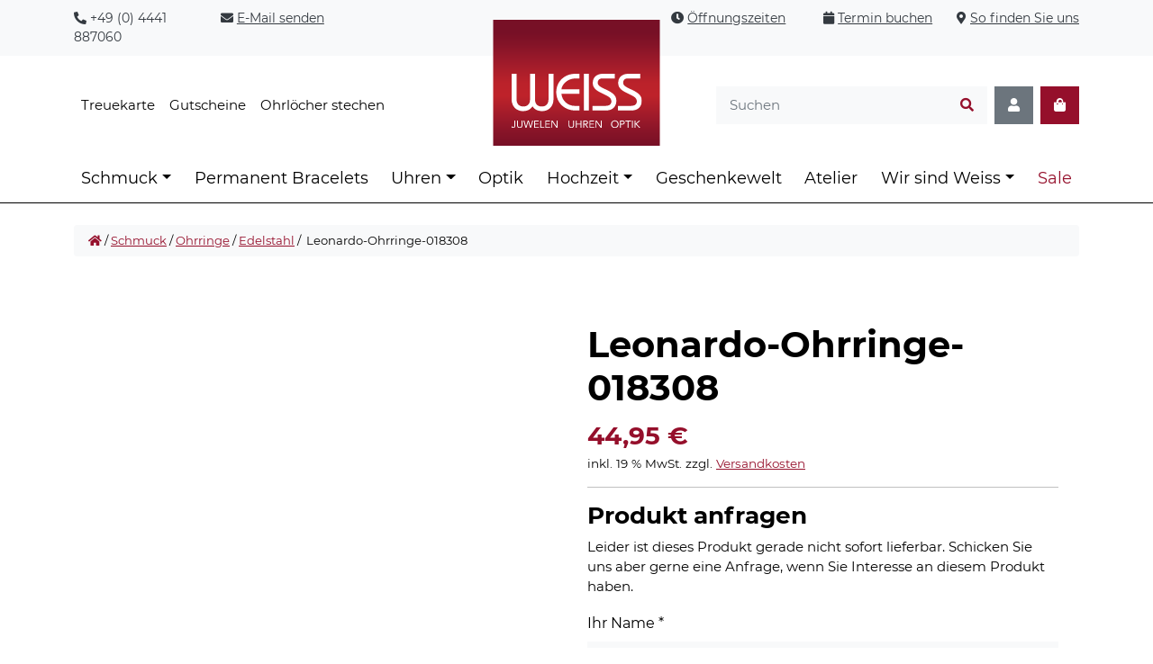

--- FILE ---
content_type: text/html
request_url: https://weiss-vechta.de/produkt/leonardo-ohrringe-018308/
body_size: 27467
content:
<!doctype html>
<html lang="de">
  <head>
    <meta charset="UTF-8">
    <meta name="viewport" content="width=device-width, initial-scale=1">
    <link rel="profile" href="https://gmpg.org/xfn/11">
        <meta name='robots' content='noindex, follow' />
<script>
window.koko_analytics = {"url":"https:\/\/weiss-vechta.de\/wp-admin\/admin-ajax.php?action=koko_analytics_collect","site_url":"https:\/\/weiss-vechta.de","post_id":17062,"path":"\/produkt\/leonardo-ohrringe-018308\/","method":"fingerprint","use_cookie":false};
</script>

		<!-- Meta Tag Manager -->
		<meta name="google-site-verification" content="ilDoJYE0Q39xIyEMtG2KJafT4E7zm-UBcr4eVfJsCNo" />
		<!-- / Meta Tag Manager -->

	<!-- This site is optimized with the Yoast SEO plugin v26.7 - https://yoast.com/wordpress/plugins/seo/ -->
	<title>Leonardo-Ohrringe-018308 - WEISS Juwelen · Uhren · Optik</title>
	<link rel="canonical" href="https://weiss-vechta.de/produkt/leonardo-ohrringe-018308/" />
	<meta property="og:locale" content="de_DE" />
	<meta property="og:type" content="article" />
	<meta property="og:title" content="Leonardo-Ohrringe-018308 - WEISS Juwelen · Uhren · Optik" />
	<meta property="og:description" content="Ohrstecker Ava 018308" />
	<meta property="og:url" content="https://weiss-vechta.de/produkt/leonardo-ohrringe-018308/" />
	<meta property="og:site_name" content="WEISS Juwelen · Uhren · Optik" />
	<meta property="article:modified_time" content="2024-12-16T18:50:21+00:00" />
	<meta property="og:image" content="https://weiss-vechta.de/wp-content/uploads/2021/11/S422553A-1.jpg" />
	<meta property="og:image:width" content="1500" />
	<meta property="og:image:height" content="1500" />
	<meta property="og:image:type" content="image/jpeg" />
	<meta name="twitter:card" content="summary_large_image" />
	<script type="application/ld+json" class="yoast-schema-graph">{"@context":"https://schema.org","@graph":[{"@type":"WebPage","@id":"https://weiss-vechta.de/produkt/leonardo-ohrringe-018308/","url":"https://weiss-vechta.de/produkt/leonardo-ohrringe-018308/","name":"Leonardo-Ohrringe-018308 - WEISS Juwelen · Uhren · Optik","isPartOf":{"@id":"https://weiss-vechta.de/#website"},"primaryImageOfPage":{"@id":"https://weiss-vechta.de/produkt/leonardo-ohrringe-018308/#primaryimage"},"image":{"@id":"https://weiss-vechta.de/produkt/leonardo-ohrringe-018308/#primaryimage"},"thumbnailUrl":"https://weiss-vechta.de/wp-content/uploads/2021/11/S422553A-1.jpg","datePublished":"2021-11-05T22:05:51+00:00","dateModified":"2024-12-16T18:50:21+00:00","breadcrumb":{"@id":"https://weiss-vechta.de/produkt/leonardo-ohrringe-018308/#breadcrumb"},"inLanguage":"de","potentialAction":[{"@type":"ReadAction","target":["https://weiss-vechta.de/produkt/leonardo-ohrringe-018308/"]}]},{"@type":"ImageObject","inLanguage":"de","@id":"https://weiss-vechta.de/produkt/leonardo-ohrringe-018308/#primaryimage","url":"https://weiss-vechta.de/wp-content/uploads/2021/11/S422553A-1.jpg","contentUrl":"https://weiss-vechta.de/wp-content/uploads/2021/11/S422553A-1.jpg","width":1500,"height":1500},{"@type":"BreadcrumbList","@id":"https://weiss-vechta.de/produkt/leonardo-ohrringe-018308/#breadcrumb","itemListElement":[{"@type":"ListItem","position":1,"name":"Startseite","item":"https://weiss-vechta.de/"},{"@type":"ListItem","position":2,"name":"Shop","item":"https://weiss-vechta.de/shop/"},{"@type":"ListItem","position":3,"name":"Leonardo-Ohrringe-018308"}]},{"@type":"WebSite","@id":"https://weiss-vechta.de/#website","url":"https://weiss-vechta.de/","name":"WEISS Juwelen · Uhren · Optik","description":"","publisher":{"@id":"https://weiss-vechta.de/#organization"},"potentialAction":[{"@type":"SearchAction","target":{"@type":"EntryPoint","urlTemplate":"https://weiss-vechta.de/?s={search_term_string}"},"query-input":{"@type":"PropertyValueSpecification","valueRequired":true,"valueName":"search_term_string"}}],"inLanguage":"de"},{"@type":"Organization","@id":"https://weiss-vechta.de/#organization","name":"WEISS Juwelen · Uhren · Optik","url":"https://weiss-vechta.de/","logo":{"@type":"ImageObject","inLanguage":"de","@id":"https://weiss-vechta.de/#/schema/logo/image/","url":"https://weiss-vechta.de/wp-content/uploads/2021/09/Weiss-Juwelen-Uhren-Optik-Logo.svg","contentUrl":"https://weiss-vechta.de/wp-content/uploads/2021/09/Weiss-Juwelen-Uhren-Optik-Logo.svg","caption":"WEISS Juwelen · Uhren · Optik"},"image":{"@id":"https://weiss-vechta.de/#/schema/logo/image/"}}]}</script>
	<!-- / Yoast SEO plugin. -->



<link rel="alternate" title="oEmbed (JSON)" type="application/json+oembed" href="https://weiss-vechta.de/wp-json/oembed/1.0/embed?url=https%3A%2F%2Fweiss-vechta.de%2Fprodukt%2Fleonardo-ohrringe-018308%2F" />
<link rel="alternate" title="oEmbed (XML)" type="text/xml+oembed" href="https://weiss-vechta.de/wp-json/oembed/1.0/embed?url=https%3A%2F%2Fweiss-vechta.de%2Fprodukt%2Fleonardo-ohrringe-018308%2F&#038;format=xml" />
<style id='wp-img-auto-sizes-contain-inline-css'>
img:is([sizes=auto i],[sizes^="auto," i]){contain-intrinsic-size:3000px 1500px}
/*# sourceURL=wp-img-auto-sizes-contain-inline-css */
</style>
<style id='wp-block-library-inline-css'>
:root{--wp-block-synced-color:#7a00df;--wp-block-synced-color--rgb:122,0,223;--wp-bound-block-color:var(--wp-block-synced-color);--wp-editor-canvas-background:#ddd;--wp-admin-theme-color:#007cba;--wp-admin-theme-color--rgb:0,124,186;--wp-admin-theme-color-darker-10:#006ba1;--wp-admin-theme-color-darker-10--rgb:0,107,160.5;--wp-admin-theme-color-darker-20:#005a87;--wp-admin-theme-color-darker-20--rgb:0,90,135;--wp-admin-border-width-focus:2px}@media (min-resolution:192dpi){:root{--wp-admin-border-width-focus:1.5px}}.wp-element-button{cursor:pointer}:root .has-very-light-gray-background-color{background-color:#eee}:root .has-very-dark-gray-background-color{background-color:#313131}:root .has-very-light-gray-color{color:#eee}:root .has-very-dark-gray-color{color:#313131}:root .has-vivid-green-cyan-to-vivid-cyan-blue-gradient-background{background:linear-gradient(135deg,#00d084,#0693e3)}:root .has-purple-crush-gradient-background{background:linear-gradient(135deg,#34e2e4,#4721fb 50%,#ab1dfe)}:root .has-hazy-dawn-gradient-background{background:linear-gradient(135deg,#faaca8,#dad0ec)}:root .has-subdued-olive-gradient-background{background:linear-gradient(135deg,#fafae1,#67a671)}:root .has-atomic-cream-gradient-background{background:linear-gradient(135deg,#fdd79a,#004a59)}:root .has-nightshade-gradient-background{background:linear-gradient(135deg,#330968,#31cdcf)}:root .has-midnight-gradient-background{background:linear-gradient(135deg,#020381,#2874fc)}:root{--wp--preset--font-size--normal:16px;--wp--preset--font-size--huge:42px}.has-regular-font-size{font-size:1em}.has-larger-font-size{font-size:2.625em}.has-normal-font-size{font-size:var(--wp--preset--font-size--normal)}.has-huge-font-size{font-size:var(--wp--preset--font-size--huge)}.has-text-align-center{text-align:center}.has-text-align-left{text-align:left}.has-text-align-right{text-align:right}.has-fit-text{white-space:nowrap!important}#end-resizable-editor-section{display:none}.aligncenter{clear:both}.items-justified-left{justify-content:flex-start}.items-justified-center{justify-content:center}.items-justified-right{justify-content:flex-end}.items-justified-space-between{justify-content:space-between}.screen-reader-text{border:0;clip-path:inset(50%);height:1px;margin:-1px;overflow:hidden;padding:0;position:absolute;width:1px;word-wrap:normal!important}.screen-reader-text:focus{background-color:#ddd;clip-path:none;color:#444;display:block;font-size:1em;height:auto;left:5px;line-height:normal;padding:15px 23px 14px;text-decoration:none;top:5px;width:auto;z-index:100000}html :where(.has-border-color){border-style:solid}html :where([style*=border-top-color]){border-top-style:solid}html :where([style*=border-right-color]){border-right-style:solid}html :where([style*=border-bottom-color]){border-bottom-style:solid}html :where([style*=border-left-color]){border-left-style:solid}html :where([style*=border-width]){border-style:solid}html :where([style*=border-top-width]){border-top-style:solid}html :where([style*=border-right-width]){border-right-style:solid}html :where([style*=border-bottom-width]){border-bottom-style:solid}html :where([style*=border-left-width]){border-left-style:solid}html :where(img[class*=wp-image-]){height:auto;max-width:100%}:where(figure){margin:0 0 1em}html :where(.is-position-sticky){--wp-admin--admin-bar--position-offset:var(--wp-admin--admin-bar--height,0px)}@media screen and (max-width:600px){html :where(.is-position-sticky){--wp-admin--admin-bar--position-offset:0px}}

/*# sourceURL=wp-block-library-inline-css */
</style><style id='wp-block-gallery-inline-css'>
.blocks-gallery-grid:not(.has-nested-images),.wp-block-gallery:not(.has-nested-images){display:flex;flex-wrap:wrap;list-style-type:none;margin:0;padding:0}.blocks-gallery-grid:not(.has-nested-images) .blocks-gallery-image,.blocks-gallery-grid:not(.has-nested-images) .blocks-gallery-item,.wp-block-gallery:not(.has-nested-images) .blocks-gallery-image,.wp-block-gallery:not(.has-nested-images) .blocks-gallery-item{display:flex;flex-direction:column;flex-grow:1;justify-content:center;margin:0 1em 1em 0;position:relative;width:calc(50% - 1em)}.blocks-gallery-grid:not(.has-nested-images) .blocks-gallery-image:nth-of-type(2n),.blocks-gallery-grid:not(.has-nested-images) .blocks-gallery-item:nth-of-type(2n),.wp-block-gallery:not(.has-nested-images) .blocks-gallery-image:nth-of-type(2n),.wp-block-gallery:not(.has-nested-images) .blocks-gallery-item:nth-of-type(2n){margin-right:0}.blocks-gallery-grid:not(.has-nested-images) .blocks-gallery-image figure,.blocks-gallery-grid:not(.has-nested-images) .blocks-gallery-item figure,.wp-block-gallery:not(.has-nested-images) .blocks-gallery-image figure,.wp-block-gallery:not(.has-nested-images) .blocks-gallery-item figure{align-items:flex-end;display:flex;height:100%;justify-content:flex-start;margin:0}.blocks-gallery-grid:not(.has-nested-images) .blocks-gallery-image img,.blocks-gallery-grid:not(.has-nested-images) .blocks-gallery-item img,.wp-block-gallery:not(.has-nested-images) .blocks-gallery-image img,.wp-block-gallery:not(.has-nested-images) .blocks-gallery-item img{display:block;height:auto;max-width:100%;width:auto}.blocks-gallery-grid:not(.has-nested-images) .blocks-gallery-image figcaption,.blocks-gallery-grid:not(.has-nested-images) .blocks-gallery-item figcaption,.wp-block-gallery:not(.has-nested-images) .blocks-gallery-image figcaption,.wp-block-gallery:not(.has-nested-images) .blocks-gallery-item figcaption{background:linear-gradient(0deg,#000000b3,#0000004d 70%,#0000);bottom:0;box-sizing:border-box;color:#fff;font-size:.8em;margin:0;max-height:100%;overflow:auto;padding:3em .77em .7em;position:absolute;text-align:center;width:100%;z-index:2}.blocks-gallery-grid:not(.has-nested-images) .blocks-gallery-image figcaption img,.blocks-gallery-grid:not(.has-nested-images) .blocks-gallery-item figcaption img,.wp-block-gallery:not(.has-nested-images) .blocks-gallery-image figcaption img,.wp-block-gallery:not(.has-nested-images) .blocks-gallery-item figcaption img{display:inline}.blocks-gallery-grid:not(.has-nested-images) figcaption,.wp-block-gallery:not(.has-nested-images) figcaption{flex-grow:1}.blocks-gallery-grid:not(.has-nested-images).is-cropped .blocks-gallery-image a,.blocks-gallery-grid:not(.has-nested-images).is-cropped .blocks-gallery-image img,.blocks-gallery-grid:not(.has-nested-images).is-cropped .blocks-gallery-item a,.blocks-gallery-grid:not(.has-nested-images).is-cropped .blocks-gallery-item img,.wp-block-gallery:not(.has-nested-images).is-cropped .blocks-gallery-image a,.wp-block-gallery:not(.has-nested-images).is-cropped .blocks-gallery-image img,.wp-block-gallery:not(.has-nested-images).is-cropped .blocks-gallery-item a,.wp-block-gallery:not(.has-nested-images).is-cropped .blocks-gallery-item img{flex:1;height:100%;object-fit:cover;width:100%}.blocks-gallery-grid:not(.has-nested-images).columns-1 .blocks-gallery-image,.blocks-gallery-grid:not(.has-nested-images).columns-1 .blocks-gallery-item,.wp-block-gallery:not(.has-nested-images).columns-1 .blocks-gallery-image,.wp-block-gallery:not(.has-nested-images).columns-1 .blocks-gallery-item{margin-right:0;width:100%}@media (min-width:600px){.blocks-gallery-grid:not(.has-nested-images).columns-3 .blocks-gallery-image,.blocks-gallery-grid:not(.has-nested-images).columns-3 .blocks-gallery-item,.wp-block-gallery:not(.has-nested-images).columns-3 .blocks-gallery-image,.wp-block-gallery:not(.has-nested-images).columns-3 .blocks-gallery-item{margin-right:1em;width:calc(33.33333% - .66667em)}.blocks-gallery-grid:not(.has-nested-images).columns-4 .blocks-gallery-image,.blocks-gallery-grid:not(.has-nested-images).columns-4 .blocks-gallery-item,.wp-block-gallery:not(.has-nested-images).columns-4 .blocks-gallery-image,.wp-block-gallery:not(.has-nested-images).columns-4 .blocks-gallery-item{margin-right:1em;width:calc(25% - .75em)}.blocks-gallery-grid:not(.has-nested-images).columns-5 .blocks-gallery-image,.blocks-gallery-grid:not(.has-nested-images).columns-5 .blocks-gallery-item,.wp-block-gallery:not(.has-nested-images).columns-5 .blocks-gallery-image,.wp-block-gallery:not(.has-nested-images).columns-5 .blocks-gallery-item{margin-right:1em;width:calc(20% - .8em)}.blocks-gallery-grid:not(.has-nested-images).columns-6 .blocks-gallery-image,.blocks-gallery-grid:not(.has-nested-images).columns-6 .blocks-gallery-item,.wp-block-gallery:not(.has-nested-images).columns-6 .blocks-gallery-image,.wp-block-gallery:not(.has-nested-images).columns-6 .blocks-gallery-item{margin-right:1em;width:calc(16.66667% - .83333em)}.blocks-gallery-grid:not(.has-nested-images).columns-7 .blocks-gallery-image,.blocks-gallery-grid:not(.has-nested-images).columns-7 .blocks-gallery-item,.wp-block-gallery:not(.has-nested-images).columns-7 .blocks-gallery-image,.wp-block-gallery:not(.has-nested-images).columns-7 .blocks-gallery-item{margin-right:1em;width:calc(14.28571% - .85714em)}.blocks-gallery-grid:not(.has-nested-images).columns-8 .blocks-gallery-image,.blocks-gallery-grid:not(.has-nested-images).columns-8 .blocks-gallery-item,.wp-block-gallery:not(.has-nested-images).columns-8 .blocks-gallery-image,.wp-block-gallery:not(.has-nested-images).columns-8 .blocks-gallery-item{margin-right:1em;width:calc(12.5% - .875em)}.blocks-gallery-grid:not(.has-nested-images).columns-1 .blocks-gallery-image:nth-of-type(1n),.blocks-gallery-grid:not(.has-nested-images).columns-1 .blocks-gallery-item:nth-of-type(1n),.blocks-gallery-grid:not(.has-nested-images).columns-2 .blocks-gallery-image:nth-of-type(2n),.blocks-gallery-grid:not(.has-nested-images).columns-2 .blocks-gallery-item:nth-of-type(2n),.blocks-gallery-grid:not(.has-nested-images).columns-3 .blocks-gallery-image:nth-of-type(3n),.blocks-gallery-grid:not(.has-nested-images).columns-3 .blocks-gallery-item:nth-of-type(3n),.blocks-gallery-grid:not(.has-nested-images).columns-4 .blocks-gallery-image:nth-of-type(4n),.blocks-gallery-grid:not(.has-nested-images).columns-4 .blocks-gallery-item:nth-of-type(4n),.blocks-gallery-grid:not(.has-nested-images).columns-5 .blocks-gallery-image:nth-of-type(5n),.blocks-gallery-grid:not(.has-nested-images).columns-5 .blocks-gallery-item:nth-of-type(5n),.blocks-gallery-grid:not(.has-nested-images).columns-6 .blocks-gallery-image:nth-of-type(6n),.blocks-gallery-grid:not(.has-nested-images).columns-6 .blocks-gallery-item:nth-of-type(6n),.blocks-gallery-grid:not(.has-nested-images).columns-7 .blocks-gallery-image:nth-of-type(7n),.blocks-gallery-grid:not(.has-nested-images).columns-7 .blocks-gallery-item:nth-of-type(7n),.blocks-gallery-grid:not(.has-nested-images).columns-8 .blocks-gallery-image:nth-of-type(8n),.blocks-gallery-grid:not(.has-nested-images).columns-8 .blocks-gallery-item:nth-of-type(8n),.wp-block-gallery:not(.has-nested-images).columns-1 .blocks-gallery-image:nth-of-type(1n),.wp-block-gallery:not(.has-nested-images).columns-1 .blocks-gallery-item:nth-of-type(1n),.wp-block-gallery:not(.has-nested-images).columns-2 .blocks-gallery-image:nth-of-type(2n),.wp-block-gallery:not(.has-nested-images).columns-2 .blocks-gallery-item:nth-of-type(2n),.wp-block-gallery:not(.has-nested-images).columns-3 .blocks-gallery-image:nth-of-type(3n),.wp-block-gallery:not(.has-nested-images).columns-3 .blocks-gallery-item:nth-of-type(3n),.wp-block-gallery:not(.has-nested-images).columns-4 .blocks-gallery-image:nth-of-type(4n),.wp-block-gallery:not(.has-nested-images).columns-4 .blocks-gallery-item:nth-of-type(4n),.wp-block-gallery:not(.has-nested-images).columns-5 .blocks-gallery-image:nth-of-type(5n),.wp-block-gallery:not(.has-nested-images).columns-5 .blocks-gallery-item:nth-of-type(5n),.wp-block-gallery:not(.has-nested-images).columns-6 .blocks-gallery-image:nth-of-type(6n),.wp-block-gallery:not(.has-nested-images).columns-6 .blocks-gallery-item:nth-of-type(6n),.wp-block-gallery:not(.has-nested-images).columns-7 .blocks-gallery-image:nth-of-type(7n),.wp-block-gallery:not(.has-nested-images).columns-7 .blocks-gallery-item:nth-of-type(7n),.wp-block-gallery:not(.has-nested-images).columns-8 .blocks-gallery-image:nth-of-type(8n),.wp-block-gallery:not(.has-nested-images).columns-8 .blocks-gallery-item:nth-of-type(8n){margin-right:0}}.blocks-gallery-grid:not(.has-nested-images) .blocks-gallery-image:last-child,.blocks-gallery-grid:not(.has-nested-images) .blocks-gallery-item:last-child,.wp-block-gallery:not(.has-nested-images) .blocks-gallery-image:last-child,.wp-block-gallery:not(.has-nested-images) .blocks-gallery-item:last-child{margin-right:0}.blocks-gallery-grid:not(.has-nested-images).alignleft,.blocks-gallery-grid:not(.has-nested-images).alignright,.wp-block-gallery:not(.has-nested-images).alignleft,.wp-block-gallery:not(.has-nested-images).alignright{max-width:420px;width:100%}.blocks-gallery-grid:not(.has-nested-images).aligncenter .blocks-gallery-item figure,.wp-block-gallery:not(.has-nested-images).aligncenter .blocks-gallery-item figure{justify-content:center}.wp-block-gallery:not(.is-cropped) .blocks-gallery-item{align-self:flex-start}figure.wp-block-gallery.has-nested-images{align-items:normal}.wp-block-gallery.has-nested-images figure.wp-block-image:not(#individual-image){margin:0;width:calc(50% - var(--wp--style--unstable-gallery-gap, 16px)/2)}.wp-block-gallery.has-nested-images figure.wp-block-image{box-sizing:border-box;display:flex;flex-direction:column;flex-grow:1;justify-content:center;max-width:100%;position:relative}.wp-block-gallery.has-nested-images figure.wp-block-image>a,.wp-block-gallery.has-nested-images figure.wp-block-image>div{flex-direction:column;flex-grow:1;margin:0}.wp-block-gallery.has-nested-images figure.wp-block-image img{display:block;height:auto;max-width:100%!important;width:auto}.wp-block-gallery.has-nested-images figure.wp-block-image figcaption,.wp-block-gallery.has-nested-images figure.wp-block-image:has(figcaption):before{bottom:0;left:0;max-height:100%;position:absolute;right:0}.wp-block-gallery.has-nested-images figure.wp-block-image:has(figcaption):before{backdrop-filter:blur(3px);content:"";height:100%;-webkit-mask-image:linear-gradient(0deg,#000 20%,#0000);mask-image:linear-gradient(0deg,#000 20%,#0000);max-height:40%;pointer-events:none}.wp-block-gallery.has-nested-images figure.wp-block-image figcaption{box-sizing:border-box;color:#fff;font-size:13px;margin:0;overflow:auto;padding:1em;text-align:center;text-shadow:0 0 1.5px #000}.wp-block-gallery.has-nested-images figure.wp-block-image figcaption::-webkit-scrollbar{height:12px;width:12px}.wp-block-gallery.has-nested-images figure.wp-block-image figcaption::-webkit-scrollbar-track{background-color:initial}.wp-block-gallery.has-nested-images figure.wp-block-image figcaption::-webkit-scrollbar-thumb{background-clip:padding-box;background-color:initial;border:3px solid #0000;border-radius:8px}.wp-block-gallery.has-nested-images figure.wp-block-image figcaption:focus-within::-webkit-scrollbar-thumb,.wp-block-gallery.has-nested-images figure.wp-block-image figcaption:focus::-webkit-scrollbar-thumb,.wp-block-gallery.has-nested-images figure.wp-block-image figcaption:hover::-webkit-scrollbar-thumb{background-color:#fffc}.wp-block-gallery.has-nested-images figure.wp-block-image figcaption{scrollbar-color:#0000 #0000;scrollbar-gutter:stable both-edges;scrollbar-width:thin}.wp-block-gallery.has-nested-images figure.wp-block-image figcaption:focus,.wp-block-gallery.has-nested-images figure.wp-block-image figcaption:focus-within,.wp-block-gallery.has-nested-images figure.wp-block-image figcaption:hover{scrollbar-color:#fffc #0000}.wp-block-gallery.has-nested-images figure.wp-block-image figcaption{will-change:transform}@media (hover:none){.wp-block-gallery.has-nested-images figure.wp-block-image figcaption{scrollbar-color:#fffc #0000}}.wp-block-gallery.has-nested-images figure.wp-block-image figcaption{background:linear-gradient(0deg,#0006,#0000)}.wp-block-gallery.has-nested-images figure.wp-block-image figcaption img{display:inline}.wp-block-gallery.has-nested-images figure.wp-block-image figcaption a{color:inherit}.wp-block-gallery.has-nested-images figure.wp-block-image.has-custom-border img{box-sizing:border-box}.wp-block-gallery.has-nested-images figure.wp-block-image.has-custom-border>a,.wp-block-gallery.has-nested-images figure.wp-block-image.has-custom-border>div,.wp-block-gallery.has-nested-images figure.wp-block-image.is-style-rounded>a,.wp-block-gallery.has-nested-images figure.wp-block-image.is-style-rounded>div{flex:1 1 auto}.wp-block-gallery.has-nested-images figure.wp-block-image.has-custom-border figcaption,.wp-block-gallery.has-nested-images figure.wp-block-image.is-style-rounded figcaption{background:none;color:inherit;flex:initial;margin:0;padding:10px 10px 9px;position:relative;text-shadow:none}.wp-block-gallery.has-nested-images figure.wp-block-image.has-custom-border:before,.wp-block-gallery.has-nested-images figure.wp-block-image.is-style-rounded:before{content:none}.wp-block-gallery.has-nested-images figcaption{flex-basis:100%;flex-grow:1;text-align:center}.wp-block-gallery.has-nested-images:not(.is-cropped) figure.wp-block-image:not(#individual-image){margin-bottom:auto;margin-top:0}.wp-block-gallery.has-nested-images.is-cropped figure.wp-block-image:not(#individual-image){align-self:inherit}.wp-block-gallery.has-nested-images.is-cropped figure.wp-block-image:not(#individual-image)>a,.wp-block-gallery.has-nested-images.is-cropped figure.wp-block-image:not(#individual-image)>div:not(.components-drop-zone){display:flex}.wp-block-gallery.has-nested-images.is-cropped figure.wp-block-image:not(#individual-image) a,.wp-block-gallery.has-nested-images.is-cropped figure.wp-block-image:not(#individual-image) img{flex:1 0 0%;height:100%;object-fit:cover;width:100%}.wp-block-gallery.has-nested-images.columns-1 figure.wp-block-image:not(#individual-image){width:100%}@media (min-width:600px){.wp-block-gallery.has-nested-images.columns-3 figure.wp-block-image:not(#individual-image){width:calc(33.33333% - var(--wp--style--unstable-gallery-gap, 16px)*.66667)}.wp-block-gallery.has-nested-images.columns-4 figure.wp-block-image:not(#individual-image){width:calc(25% - var(--wp--style--unstable-gallery-gap, 16px)*.75)}.wp-block-gallery.has-nested-images.columns-5 figure.wp-block-image:not(#individual-image){width:calc(20% - var(--wp--style--unstable-gallery-gap, 16px)*.8)}.wp-block-gallery.has-nested-images.columns-6 figure.wp-block-image:not(#individual-image){width:calc(16.66667% - var(--wp--style--unstable-gallery-gap, 16px)*.83333)}.wp-block-gallery.has-nested-images.columns-7 figure.wp-block-image:not(#individual-image){width:calc(14.28571% - var(--wp--style--unstable-gallery-gap, 16px)*.85714)}.wp-block-gallery.has-nested-images.columns-8 figure.wp-block-image:not(#individual-image){width:calc(12.5% - var(--wp--style--unstable-gallery-gap, 16px)*.875)}.wp-block-gallery.has-nested-images.columns-default figure.wp-block-image:not(#individual-image){width:calc(33.33% - var(--wp--style--unstable-gallery-gap, 16px)*.66667)}.wp-block-gallery.has-nested-images.columns-default figure.wp-block-image:not(#individual-image):first-child:nth-last-child(2),.wp-block-gallery.has-nested-images.columns-default figure.wp-block-image:not(#individual-image):first-child:nth-last-child(2)~figure.wp-block-image:not(#individual-image){width:calc(50% - var(--wp--style--unstable-gallery-gap, 16px)*.5)}.wp-block-gallery.has-nested-images.columns-default figure.wp-block-image:not(#individual-image):first-child:last-child{width:100%}}.wp-block-gallery.has-nested-images.alignleft,.wp-block-gallery.has-nested-images.alignright{max-width:420px;width:100%}.wp-block-gallery.has-nested-images.aligncenter{justify-content:center}
/*# sourceURL=https://weiss-vechta.de/wp-includes/blocks/gallery/style.min.css */
</style>
<style id='wp-block-image-inline-css'>
.wp-block-image>a,.wp-block-image>figure>a{display:inline-block}.wp-block-image img{box-sizing:border-box;height:auto;max-width:100%;vertical-align:bottom}@media not (prefers-reduced-motion){.wp-block-image img.hide{visibility:hidden}.wp-block-image img.show{animation:show-content-image .4s}}.wp-block-image[style*=border-radius] img,.wp-block-image[style*=border-radius]>a{border-radius:inherit}.wp-block-image.has-custom-border img{box-sizing:border-box}.wp-block-image.aligncenter{text-align:center}.wp-block-image.alignfull>a,.wp-block-image.alignwide>a{width:100%}.wp-block-image.alignfull img,.wp-block-image.alignwide img{height:auto;width:100%}.wp-block-image .aligncenter,.wp-block-image .alignleft,.wp-block-image .alignright,.wp-block-image.aligncenter,.wp-block-image.alignleft,.wp-block-image.alignright{display:table}.wp-block-image .aligncenter>figcaption,.wp-block-image .alignleft>figcaption,.wp-block-image .alignright>figcaption,.wp-block-image.aligncenter>figcaption,.wp-block-image.alignleft>figcaption,.wp-block-image.alignright>figcaption{caption-side:bottom;display:table-caption}.wp-block-image .alignleft{float:left;margin:.5em 1em .5em 0}.wp-block-image .alignright{float:right;margin:.5em 0 .5em 1em}.wp-block-image .aligncenter{margin-left:auto;margin-right:auto}.wp-block-image :where(figcaption){margin-bottom:1em;margin-top:.5em}.wp-block-image.is-style-circle-mask img{border-radius:9999px}@supports ((-webkit-mask-image:none) or (mask-image:none)) or (-webkit-mask-image:none){.wp-block-image.is-style-circle-mask img{border-radius:0;-webkit-mask-image:url('data:image/svg+xml;utf8,<svg viewBox="0 0 100 100" xmlns="http://www.w3.org/2000/svg"><circle cx="50" cy="50" r="50"/></svg>');mask-image:url('data:image/svg+xml;utf8,<svg viewBox="0 0 100 100" xmlns="http://www.w3.org/2000/svg"><circle cx="50" cy="50" r="50"/></svg>');mask-mode:alpha;-webkit-mask-position:center;mask-position:center;-webkit-mask-repeat:no-repeat;mask-repeat:no-repeat;-webkit-mask-size:contain;mask-size:contain}}:root :where(.wp-block-image.is-style-rounded img,.wp-block-image .is-style-rounded img){border-radius:9999px}.wp-block-image figure{margin:0}.wp-lightbox-container{display:flex;flex-direction:column;position:relative}.wp-lightbox-container img{cursor:zoom-in}.wp-lightbox-container img:hover+button{opacity:1}.wp-lightbox-container button{align-items:center;backdrop-filter:blur(16px) saturate(180%);background-color:#5a5a5a40;border:none;border-radius:4px;cursor:zoom-in;display:flex;height:20px;justify-content:center;opacity:0;padding:0;position:absolute;right:16px;text-align:center;top:16px;width:20px;z-index:100}@media not (prefers-reduced-motion){.wp-lightbox-container button{transition:opacity .2s ease}}.wp-lightbox-container button:focus-visible{outline:3px auto #5a5a5a40;outline:3px auto -webkit-focus-ring-color;outline-offset:3px}.wp-lightbox-container button:hover{cursor:pointer;opacity:1}.wp-lightbox-container button:focus{opacity:1}.wp-lightbox-container button:focus,.wp-lightbox-container button:hover,.wp-lightbox-container button:not(:hover):not(:active):not(.has-background){background-color:#5a5a5a40;border:none}.wp-lightbox-overlay{box-sizing:border-box;cursor:zoom-out;height:100vh;left:0;overflow:hidden;position:fixed;top:0;visibility:hidden;width:100%;z-index:100000}.wp-lightbox-overlay .close-button{align-items:center;cursor:pointer;display:flex;justify-content:center;min-height:40px;min-width:40px;padding:0;position:absolute;right:calc(env(safe-area-inset-right) + 16px);top:calc(env(safe-area-inset-top) + 16px);z-index:5000000}.wp-lightbox-overlay .close-button:focus,.wp-lightbox-overlay .close-button:hover,.wp-lightbox-overlay .close-button:not(:hover):not(:active):not(.has-background){background:none;border:none}.wp-lightbox-overlay .lightbox-image-container{height:var(--wp--lightbox-container-height);left:50%;overflow:hidden;position:absolute;top:50%;transform:translate(-50%,-50%);transform-origin:top left;width:var(--wp--lightbox-container-width);z-index:9999999999}.wp-lightbox-overlay .wp-block-image{align-items:center;box-sizing:border-box;display:flex;height:100%;justify-content:center;margin:0;position:relative;transform-origin:0 0;width:100%;z-index:3000000}.wp-lightbox-overlay .wp-block-image img{height:var(--wp--lightbox-image-height);min-height:var(--wp--lightbox-image-height);min-width:var(--wp--lightbox-image-width);width:var(--wp--lightbox-image-width)}.wp-lightbox-overlay .wp-block-image figcaption{display:none}.wp-lightbox-overlay button{background:none;border:none}.wp-lightbox-overlay .scrim{background-color:#fff;height:100%;opacity:.9;position:absolute;width:100%;z-index:2000000}.wp-lightbox-overlay.active{visibility:visible}@media not (prefers-reduced-motion){.wp-lightbox-overlay.active{animation:turn-on-visibility .25s both}.wp-lightbox-overlay.active img{animation:turn-on-visibility .35s both}.wp-lightbox-overlay.show-closing-animation:not(.active){animation:turn-off-visibility .35s both}.wp-lightbox-overlay.show-closing-animation:not(.active) img{animation:turn-off-visibility .25s both}.wp-lightbox-overlay.zoom.active{animation:none;opacity:1;visibility:visible}.wp-lightbox-overlay.zoom.active .lightbox-image-container{animation:lightbox-zoom-in .4s}.wp-lightbox-overlay.zoom.active .lightbox-image-container img{animation:none}.wp-lightbox-overlay.zoom.active .scrim{animation:turn-on-visibility .4s forwards}.wp-lightbox-overlay.zoom.show-closing-animation:not(.active){animation:none}.wp-lightbox-overlay.zoom.show-closing-animation:not(.active) .lightbox-image-container{animation:lightbox-zoom-out .4s}.wp-lightbox-overlay.zoom.show-closing-animation:not(.active) .lightbox-image-container img{animation:none}.wp-lightbox-overlay.zoom.show-closing-animation:not(.active) .scrim{animation:turn-off-visibility .4s forwards}}@keyframes show-content-image{0%{visibility:hidden}99%{visibility:hidden}to{visibility:visible}}@keyframes turn-on-visibility{0%{opacity:0}to{opacity:1}}@keyframes turn-off-visibility{0%{opacity:1;visibility:visible}99%{opacity:0;visibility:visible}to{opacity:0;visibility:hidden}}@keyframes lightbox-zoom-in{0%{transform:translate(calc((-100vw + var(--wp--lightbox-scrollbar-width))/2 + var(--wp--lightbox-initial-left-position)),calc(-50vh + var(--wp--lightbox-initial-top-position))) scale(var(--wp--lightbox-scale))}to{transform:translate(-50%,-50%) scale(1)}}@keyframes lightbox-zoom-out{0%{transform:translate(-50%,-50%) scale(1);visibility:visible}99%{visibility:visible}to{transform:translate(calc((-100vw + var(--wp--lightbox-scrollbar-width))/2 + var(--wp--lightbox-initial-left-position)),calc(-50vh + var(--wp--lightbox-initial-top-position))) scale(var(--wp--lightbox-scale));visibility:hidden}}
/*# sourceURL=https://weiss-vechta.de/wp-includes/blocks/image/style.min.css */
</style>
<style id='wp-block-paragraph-inline-css'>
.is-small-text{font-size:.875em}.is-regular-text{font-size:1em}.is-large-text{font-size:2.25em}.is-larger-text{font-size:3em}.has-drop-cap:not(:focus):first-letter{float:left;font-size:8.4em;font-style:normal;font-weight:100;line-height:.68;margin:.05em .1em 0 0;text-transform:uppercase}body.rtl .has-drop-cap:not(:focus):first-letter{float:none;margin-left:.1em}p.has-drop-cap.has-background{overflow:hidden}:root :where(p.has-background){padding:1.25em 2.375em}:where(p.has-text-color:not(.has-link-color)) a{color:inherit}p.has-text-align-left[style*="writing-mode:vertical-lr"],p.has-text-align-right[style*="writing-mode:vertical-rl"]{rotate:180deg}
/*# sourceURL=https://weiss-vechta.de/wp-includes/blocks/paragraph/style.min.css */
</style>
<style id='global-styles-inline-css'>
:root{--wp--preset--aspect-ratio--square: 1;--wp--preset--aspect-ratio--4-3: 4/3;--wp--preset--aspect-ratio--3-4: 3/4;--wp--preset--aspect-ratio--3-2: 3/2;--wp--preset--aspect-ratio--2-3: 2/3;--wp--preset--aspect-ratio--16-9: 16/9;--wp--preset--aspect-ratio--9-16: 9/16;--wp--preset--color--black: #000000;--wp--preset--color--cyan-bluish-gray: #abb8c3;--wp--preset--color--white: #ffffff;--wp--preset--color--pale-pink: #f78da7;--wp--preset--color--vivid-red: #cf2e2e;--wp--preset--color--luminous-vivid-orange: #ff6900;--wp--preset--color--luminous-vivid-amber: #fcb900;--wp--preset--color--light-green-cyan: #7bdcb5;--wp--preset--color--vivid-green-cyan: #00d084;--wp--preset--color--pale-cyan-blue: #8ed1fc;--wp--preset--color--vivid-cyan-blue: #0693e3;--wp--preset--color--vivid-purple: #9b51e0;--wp--preset--color--primary: #950f2b;--wp--preset--color--secondary: #6c757d;--wp--preset--color--foreground: #000000;--wp--preset--color--background: #ffffff;--wp--preset--color--success: #198754;--wp--preset--color--info: #0dcaf0;--wp--preset--color--warning: #ffc107;--wp--preset--color--danger: #dc3545;--wp--preset--color--light: #f8f9fa;--wp--preset--color--dark: #212529;--wp--preset--gradient--vivid-cyan-blue-to-vivid-purple: linear-gradient(135deg,rgb(6,147,227) 0%,rgb(155,81,224) 100%);--wp--preset--gradient--light-green-cyan-to-vivid-green-cyan: linear-gradient(135deg,rgb(122,220,180) 0%,rgb(0,208,130) 100%);--wp--preset--gradient--luminous-vivid-amber-to-luminous-vivid-orange: linear-gradient(135deg,rgb(252,185,0) 0%,rgb(255,105,0) 100%);--wp--preset--gradient--luminous-vivid-orange-to-vivid-red: linear-gradient(135deg,rgb(255,105,0) 0%,rgb(207,46,46) 100%);--wp--preset--gradient--very-light-gray-to-cyan-bluish-gray: linear-gradient(135deg,rgb(238,238,238) 0%,rgb(169,184,195) 100%);--wp--preset--gradient--cool-to-warm-spectrum: linear-gradient(135deg,rgb(74,234,220) 0%,rgb(151,120,209) 20%,rgb(207,42,186) 40%,rgb(238,44,130) 60%,rgb(251,105,98) 80%,rgb(254,248,76) 100%);--wp--preset--gradient--blush-light-purple: linear-gradient(135deg,rgb(255,206,236) 0%,rgb(152,150,240) 100%);--wp--preset--gradient--blush-bordeaux: linear-gradient(135deg,rgb(254,205,165) 0%,rgb(254,45,45) 50%,rgb(107,0,62) 100%);--wp--preset--gradient--luminous-dusk: linear-gradient(135deg,rgb(255,203,112) 0%,rgb(199,81,192) 50%,rgb(65,88,208) 100%);--wp--preset--gradient--pale-ocean: linear-gradient(135deg,rgb(255,245,203) 0%,rgb(182,227,212) 50%,rgb(51,167,181) 100%);--wp--preset--gradient--electric-grass: linear-gradient(135deg,rgb(202,248,128) 0%,rgb(113,206,126) 100%);--wp--preset--gradient--midnight: linear-gradient(135deg,rgb(2,3,129) 0%,rgb(40,116,252) 100%);--wp--preset--font-size--small: 13px;--wp--preset--font-size--medium: 20px;--wp--preset--font-size--large: 36px;--wp--preset--font-size--x-large: 42px;--wp--preset--spacing--20: 0.44rem;--wp--preset--spacing--30: 0.67rem;--wp--preset--spacing--40: 1rem;--wp--preset--spacing--50: 1.5rem;--wp--preset--spacing--60: 2.25rem;--wp--preset--spacing--70: 3.38rem;--wp--preset--spacing--80: 5.06rem;--wp--preset--shadow--natural: 6px 6px 9px rgba(0, 0, 0, 0.2);--wp--preset--shadow--deep: 12px 12px 50px rgba(0, 0, 0, 0.4);--wp--preset--shadow--sharp: 6px 6px 0px rgba(0, 0, 0, 0.2);--wp--preset--shadow--outlined: 6px 6px 0px -3px rgb(255, 255, 255), 6px 6px rgb(0, 0, 0);--wp--preset--shadow--crisp: 6px 6px 0px rgb(0, 0, 0);}:root { --wp--style--global--content-size: 1140px;--wp--style--global--wide-size: 1320px; }:where(body) { margin: 0; }.wp-site-blocks > .alignleft { float: left; margin-right: 2em; }.wp-site-blocks > .alignright { float: right; margin-left: 2em; }.wp-site-blocks > .aligncenter { justify-content: center; margin-left: auto; margin-right: auto; }:where(.is-layout-flex){gap: 0.5em;}:where(.is-layout-grid){gap: 0.5em;}.is-layout-flow > .alignleft{float: left;margin-inline-start: 0;margin-inline-end: 2em;}.is-layout-flow > .alignright{float: right;margin-inline-start: 2em;margin-inline-end: 0;}.is-layout-flow > .aligncenter{margin-left: auto !important;margin-right: auto !important;}.is-layout-constrained > .alignleft{float: left;margin-inline-start: 0;margin-inline-end: 2em;}.is-layout-constrained > .alignright{float: right;margin-inline-start: 2em;margin-inline-end: 0;}.is-layout-constrained > .aligncenter{margin-left: auto !important;margin-right: auto !important;}.is-layout-constrained > :where(:not(.alignleft):not(.alignright):not(.alignfull)){max-width: var(--wp--style--global--content-size);margin-left: auto !important;margin-right: auto !important;}.is-layout-constrained > .alignwide{max-width: var(--wp--style--global--wide-size);}body .is-layout-flex{display: flex;}.is-layout-flex{flex-wrap: wrap;align-items: center;}.is-layout-flex > :is(*, div){margin: 0;}body .is-layout-grid{display: grid;}.is-layout-grid > :is(*, div){margin: 0;}body{font-family: var(--bs-font-sans-serif);padding-top: 0px;padding-right: 0px;padding-bottom: 0px;padding-left: 0px;}a:where(:not(.wp-element-button)){text-decoration: underline;}:root :where(.wp-element-button, .wp-block-button__link){background-color: #32373c;border-width: 0;color: #fff;font-family: inherit;font-size: inherit;font-style: inherit;font-weight: inherit;letter-spacing: inherit;line-height: inherit;padding-top: calc(0.667em + 2px);padding-right: calc(1.333em + 2px);padding-bottom: calc(0.667em + 2px);padding-left: calc(1.333em + 2px);text-decoration: none;text-transform: inherit;}.has-black-color{color: var(--wp--preset--color--black) !important;}.has-cyan-bluish-gray-color{color: var(--wp--preset--color--cyan-bluish-gray) !important;}.has-white-color{color: var(--wp--preset--color--white) !important;}.has-pale-pink-color{color: var(--wp--preset--color--pale-pink) !important;}.has-vivid-red-color{color: var(--wp--preset--color--vivid-red) !important;}.has-luminous-vivid-orange-color{color: var(--wp--preset--color--luminous-vivid-orange) !important;}.has-luminous-vivid-amber-color{color: var(--wp--preset--color--luminous-vivid-amber) !important;}.has-light-green-cyan-color{color: var(--wp--preset--color--light-green-cyan) !important;}.has-vivid-green-cyan-color{color: var(--wp--preset--color--vivid-green-cyan) !important;}.has-pale-cyan-blue-color{color: var(--wp--preset--color--pale-cyan-blue) !important;}.has-vivid-cyan-blue-color{color: var(--wp--preset--color--vivid-cyan-blue) !important;}.has-vivid-purple-color{color: var(--wp--preset--color--vivid-purple) !important;}.has-primary-color{color: var(--wp--preset--color--primary) !important;}.has-secondary-color{color: var(--wp--preset--color--secondary) !important;}.has-foreground-color{color: var(--wp--preset--color--foreground) !important;}.has-background-color{color: var(--wp--preset--color--background) !important;}.has-success-color{color: var(--wp--preset--color--success) !important;}.has-info-color{color: var(--wp--preset--color--info) !important;}.has-warning-color{color: var(--wp--preset--color--warning) !important;}.has-danger-color{color: var(--wp--preset--color--danger) !important;}.has-light-color{color: var(--wp--preset--color--light) !important;}.has-dark-color{color: var(--wp--preset--color--dark) !important;}.has-black-background-color{background-color: var(--wp--preset--color--black) !important;}.has-cyan-bluish-gray-background-color{background-color: var(--wp--preset--color--cyan-bluish-gray) !important;}.has-white-background-color{background-color: var(--wp--preset--color--white) !important;}.has-pale-pink-background-color{background-color: var(--wp--preset--color--pale-pink) !important;}.has-vivid-red-background-color{background-color: var(--wp--preset--color--vivid-red) !important;}.has-luminous-vivid-orange-background-color{background-color: var(--wp--preset--color--luminous-vivid-orange) !important;}.has-luminous-vivid-amber-background-color{background-color: var(--wp--preset--color--luminous-vivid-amber) !important;}.has-light-green-cyan-background-color{background-color: var(--wp--preset--color--light-green-cyan) !important;}.has-vivid-green-cyan-background-color{background-color: var(--wp--preset--color--vivid-green-cyan) !important;}.has-pale-cyan-blue-background-color{background-color: var(--wp--preset--color--pale-cyan-blue) !important;}.has-vivid-cyan-blue-background-color{background-color: var(--wp--preset--color--vivid-cyan-blue) !important;}.has-vivid-purple-background-color{background-color: var(--wp--preset--color--vivid-purple) !important;}.has-primary-background-color{background-color: var(--wp--preset--color--primary) !important;}.has-secondary-background-color{background-color: var(--wp--preset--color--secondary) !important;}.has-foreground-background-color{background-color: var(--wp--preset--color--foreground) !important;}.has-background-background-color{background-color: var(--wp--preset--color--background) !important;}.has-success-background-color{background-color: var(--wp--preset--color--success) !important;}.has-info-background-color{background-color: var(--wp--preset--color--info) !important;}.has-warning-background-color{background-color: var(--wp--preset--color--warning) !important;}.has-danger-background-color{background-color: var(--wp--preset--color--danger) !important;}.has-light-background-color{background-color: var(--wp--preset--color--light) !important;}.has-dark-background-color{background-color: var(--wp--preset--color--dark) !important;}.has-black-border-color{border-color: var(--wp--preset--color--black) !important;}.has-cyan-bluish-gray-border-color{border-color: var(--wp--preset--color--cyan-bluish-gray) !important;}.has-white-border-color{border-color: var(--wp--preset--color--white) !important;}.has-pale-pink-border-color{border-color: var(--wp--preset--color--pale-pink) !important;}.has-vivid-red-border-color{border-color: var(--wp--preset--color--vivid-red) !important;}.has-luminous-vivid-orange-border-color{border-color: var(--wp--preset--color--luminous-vivid-orange) !important;}.has-luminous-vivid-amber-border-color{border-color: var(--wp--preset--color--luminous-vivid-amber) !important;}.has-light-green-cyan-border-color{border-color: var(--wp--preset--color--light-green-cyan) !important;}.has-vivid-green-cyan-border-color{border-color: var(--wp--preset--color--vivid-green-cyan) !important;}.has-pale-cyan-blue-border-color{border-color: var(--wp--preset--color--pale-cyan-blue) !important;}.has-vivid-cyan-blue-border-color{border-color: var(--wp--preset--color--vivid-cyan-blue) !important;}.has-vivid-purple-border-color{border-color: var(--wp--preset--color--vivid-purple) !important;}.has-primary-border-color{border-color: var(--wp--preset--color--primary) !important;}.has-secondary-border-color{border-color: var(--wp--preset--color--secondary) !important;}.has-foreground-border-color{border-color: var(--wp--preset--color--foreground) !important;}.has-background-border-color{border-color: var(--wp--preset--color--background) !important;}.has-success-border-color{border-color: var(--wp--preset--color--success) !important;}.has-info-border-color{border-color: var(--wp--preset--color--info) !important;}.has-warning-border-color{border-color: var(--wp--preset--color--warning) !important;}.has-danger-border-color{border-color: var(--wp--preset--color--danger) !important;}.has-light-border-color{border-color: var(--wp--preset--color--light) !important;}.has-dark-border-color{border-color: var(--wp--preset--color--dark) !important;}.has-vivid-cyan-blue-to-vivid-purple-gradient-background{background: var(--wp--preset--gradient--vivid-cyan-blue-to-vivid-purple) !important;}.has-light-green-cyan-to-vivid-green-cyan-gradient-background{background: var(--wp--preset--gradient--light-green-cyan-to-vivid-green-cyan) !important;}.has-luminous-vivid-amber-to-luminous-vivid-orange-gradient-background{background: var(--wp--preset--gradient--luminous-vivid-amber-to-luminous-vivid-orange) !important;}.has-luminous-vivid-orange-to-vivid-red-gradient-background{background: var(--wp--preset--gradient--luminous-vivid-orange-to-vivid-red) !important;}.has-very-light-gray-to-cyan-bluish-gray-gradient-background{background: var(--wp--preset--gradient--very-light-gray-to-cyan-bluish-gray) !important;}.has-cool-to-warm-spectrum-gradient-background{background: var(--wp--preset--gradient--cool-to-warm-spectrum) !important;}.has-blush-light-purple-gradient-background{background: var(--wp--preset--gradient--blush-light-purple) !important;}.has-blush-bordeaux-gradient-background{background: var(--wp--preset--gradient--blush-bordeaux) !important;}.has-luminous-dusk-gradient-background{background: var(--wp--preset--gradient--luminous-dusk) !important;}.has-pale-ocean-gradient-background{background: var(--wp--preset--gradient--pale-ocean) !important;}.has-electric-grass-gradient-background{background: var(--wp--preset--gradient--electric-grass) !important;}.has-midnight-gradient-background{background: var(--wp--preset--gradient--midnight) !important;}.has-small-font-size{font-size: var(--wp--preset--font-size--small) !important;}.has-medium-font-size{font-size: var(--wp--preset--font-size--medium) !important;}.has-large-font-size{font-size: var(--wp--preset--font-size--large) !important;}.has-x-large-font-size{font-size: var(--wp--preset--font-size--x-large) !important;}
/*# sourceURL=global-styles-inline-css */
</style>
<style id='core-block-supports-inline-css'>
.wp-block-gallery.wp-block-gallery-1{--wp--style--unstable-gallery-gap:var( --wp--style--gallery-gap-default, var( --gallery-block--gutter-size, var( --wp--style--block-gap, 0.5em ) ) );gap:var( --wp--style--gallery-gap-default, var( --gallery-block--gutter-size, var( --wp--style--block-gap, 0.5em ) ) );}
/*# sourceURL=core-block-supports-inline-css */
</style>

<link rel='stylesheet' id='wp-bootstrap-blocks-styles-css' href='https://weiss-vechta.de/wp-content/plugins/wp-bootstrap-blocks/build/style-index.css?ver=5.2.1' media='all' />
<link rel='stylesheet' id='lbwps-styles-photoswipe5-main-css' href='https://weiss-vechta.de/wp-content/plugins/lightbox-photoswipe/assets/ps5/styles/main.css?ver=5.8.2' media='all' />
<link rel='stylesheet' id='photoswipe-css' href='https://weiss-vechta.de/wp-content/plugins/woocommerce/assets/css/photoswipe/photoswipe.min.css?ver=10.4.3' media='all' />
<link rel='stylesheet' id='photoswipe-default-skin-css' href='https://weiss-vechta.de/wp-content/plugins/woocommerce/assets/css/photoswipe/default-skin/default-skin.min.css?ver=10.4.3' media='all' />
<link rel='stylesheet' id='woocommerce-layout-css' href='https://weiss-vechta.de/wp-content/plugins/woocommerce/assets/css/woocommerce-layout.css?ver=10.4.3' media='all' />
<link rel='stylesheet' id='woocommerce-smallscreen-css' href='https://weiss-vechta.de/wp-content/plugins/woocommerce/assets/css/woocommerce-smallscreen.css?ver=10.4.3' media='only screen and (max-width: 768px)' />
<link rel='stylesheet' id='woocommerce-general-css' href='https://weiss-vechta.de/wp-content/plugins/woocommerce/assets/css/woocommerce.css?ver=10.4.3' media='all' />
<style id='woocommerce-inline-inline-css'>
.woocommerce form .form-row .required { visibility: visible; }
/*# sourceURL=woocommerce-inline-inline-css */
</style>
<link rel='stylesheet' id='woonp-frontend-css' href='https://weiss-vechta.de/wp-content/plugins/wpc-name-your-price/assets/css/frontend.css?ver=2.2.1' media='all' />
<link rel='stylesheet' id='bucwptheme_theme-css' href='https://weiss-vechta.de/wp-content/themes/weiss/css/theme.css?ver=1766048958' media='all' />
<link rel='stylesheet' id='wcpa-frontend-css' href='https://weiss-vechta.de/wp-content/plugins/woo-custom-product-addons/assets/css/style_0.css?ver=3.0.19' media='all' />
<link rel='stylesheet' id='pwb-styles-frontend-css' href='https://weiss-vechta.de/wp-content/plugins/perfect-woocommerce-brands/build/frontend/css/style.css?ver=3.6.8' media='all' />
<link rel='stylesheet' id='woocommerce-gzd-layout-css' href='https://weiss-vechta.de/wp-content/plugins/woocommerce-germanized/build/static/layout-styles.css?ver=3.20.5' media='all' />
<style id='woocommerce-gzd-layout-inline-css'>
.woocommerce-checkout .shop_table { background-color: #eeeeee; } .product p.deposit-packaging-type { font-size: 1.25em !important; } p.woocommerce-shipping-destination { display: none; }
                .wc-gzd-nutri-score-value-a {
                    background: url(https://weiss-vechta.de/wp-content/plugins/woocommerce-germanized/assets/images/nutri-score-a.svg) no-repeat;
                }
                .wc-gzd-nutri-score-value-b {
                    background: url(https://weiss-vechta.de/wp-content/plugins/woocommerce-germanized/assets/images/nutri-score-b.svg) no-repeat;
                }
                .wc-gzd-nutri-score-value-c {
                    background: url(https://weiss-vechta.de/wp-content/plugins/woocommerce-germanized/assets/images/nutri-score-c.svg) no-repeat;
                }
                .wc-gzd-nutri-score-value-d {
                    background: url(https://weiss-vechta.de/wp-content/plugins/woocommerce-germanized/assets/images/nutri-score-d.svg) no-repeat;
                }
                .wc-gzd-nutri-score-value-e {
                    background: url(https://weiss-vechta.de/wp-content/plugins/woocommerce-germanized/assets/images/nutri-score-e.svg) no-repeat;
                }
            
/*# sourceURL=woocommerce-gzd-layout-inline-css */
</style>
<script src="https://weiss-vechta.de/wp-includes/js/jquery/jquery.min.js?ver=3.7.1" id="jquery-core-js"></script>
<script src="https://weiss-vechta.de/wp-includes/js/jquery/jquery-migrate.min.js?ver=3.4.1" id="jquery-migrate-js"></script>
<script src="https://weiss-vechta.de/wp-content/plugins/woocommerce/assets/js/jquery-blockui/jquery.blockUI.min.js?ver=2.7.0-wc.10.4.3" id="wc-jquery-blockui-js" defer data-wp-strategy="defer"></script>
<script id="wc-add-to-cart-js-extra">
var wc_add_to_cart_params = {"ajax_url":"/wp-admin/admin-ajax.php","wc_ajax_url":"/?wc-ajax=%%endpoint%%","i18n_view_cart":"Warenkorb anzeigen","cart_url":"https://weiss-vechta.de/warenkorb/","is_cart":"","cart_redirect_after_add":"no"};
//# sourceURL=wc-add-to-cart-js-extra
</script>
<script src="https://weiss-vechta.de/wp-content/plugins/woocommerce/assets/js/frontend/add-to-cart.min.js?ver=10.4.3" id="wc-add-to-cart-js" defer data-wp-strategy="defer"></script>
<script src="https://weiss-vechta.de/wp-content/plugins/woocommerce/assets/js/zoom/jquery.zoom.min.js?ver=1.7.21-wc.10.4.3" id="wc-zoom-js" defer data-wp-strategy="defer"></script>
<script src="https://weiss-vechta.de/wp-content/plugins/woocommerce/assets/js/flexslider/jquery.flexslider.min.js?ver=2.7.2-wc.10.4.3" id="wc-flexslider-js" defer data-wp-strategy="defer"></script>
<script src="https://weiss-vechta.de/wp-content/plugins/woocommerce/assets/js/photoswipe/photoswipe.min.js?ver=4.1.1-wc.10.4.3" id="wc-photoswipe-js" defer data-wp-strategy="defer"></script>
<script src="https://weiss-vechta.de/wp-content/plugins/woocommerce/assets/js/photoswipe/photoswipe-ui-default.min.js?ver=4.1.1-wc.10.4.3" id="wc-photoswipe-ui-default-js" defer data-wp-strategy="defer"></script>
<script id="wc-single-product-js-extra">
var wc_single_product_params = {"i18n_required_rating_text":"Bitte w\u00e4hle eine Bewertung","i18n_rating_options":["1 von 5\u00a0Sternen","2 von 5\u00a0Sternen","3 von 5\u00a0Sternen","4 von 5\u00a0Sternen","5 von 5\u00a0Sternen"],"i18n_product_gallery_trigger_text":"Bildergalerie im Vollbildmodus anzeigen","review_rating_required":"yes","flexslider":{"rtl":false,"animation":"slide","smoothHeight":true,"directionNav":false,"controlNav":"thumbnails","slideshow":false,"animationSpeed":500,"animationLoop":false,"allowOneSlide":false},"zoom_enabled":"1","zoom_options":[],"photoswipe_enabled":"1","photoswipe_options":{"shareEl":false,"closeOnScroll":false,"history":false,"hideAnimationDuration":0,"showAnimationDuration":0},"flexslider_enabled":"1"};
//# sourceURL=wc-single-product-js-extra
</script>
<script src="https://weiss-vechta.de/wp-content/plugins/woocommerce/assets/js/frontend/single-product.min.js?ver=10.4.3" id="wc-single-product-js" defer data-wp-strategy="defer"></script>
<script src="https://weiss-vechta.de/wp-content/plugins/woocommerce/assets/js/js-cookie/js.cookie.min.js?ver=2.1.4-wc.10.4.3" id="wc-js-cookie-js" defer data-wp-strategy="defer"></script>
<script id="woocommerce-js-extra">
var woocommerce_params = {"ajax_url":"/wp-admin/admin-ajax.php","wc_ajax_url":"/?wc-ajax=%%endpoint%%","i18n_password_show":"Passwort anzeigen","i18n_password_hide":"Passwort ausblenden"};
//# sourceURL=woocommerce-js-extra
</script>
<script src="https://weiss-vechta.de/wp-content/plugins/woocommerce/assets/js/frontend/woocommerce.min.js?ver=10.4.3" id="woocommerce-js" defer data-wp-strategy="defer"></script>
<script src="https://weiss-vechta.de/wp-content/themes/weiss/js/weiss.js?ver=6.9" id="weiss-theme-js-js"></script>
<script id="wc-gzd-unit-price-observer-queue-js-extra">
var wc_gzd_unit_price_observer_queue_params = {"ajax_url":"/wp-admin/admin-ajax.php","wc_ajax_url":"/?wc-ajax=%%endpoint%%","refresh_unit_price_nonce":"2b43d7a7f4"};
//# sourceURL=wc-gzd-unit-price-observer-queue-js-extra
</script>
<script src="https://weiss-vechta.de/wp-content/plugins/woocommerce-germanized/build/static/unit-price-observer-queue.js?ver=3.20.5" id="wc-gzd-unit-price-observer-queue-js" defer data-wp-strategy="defer"></script>
<script src="https://weiss-vechta.de/wp-content/plugins/woocommerce/assets/js/accounting/accounting.min.js?ver=0.4.2" id="wc-accounting-js"></script>
<script id="wc-gzd-unit-price-observer-js-extra">
var wc_gzd_unit_price_observer_params = {"wrapper":".product","price_selector":{"p.price":{"is_total_price":false,"is_primary_selector":true,"quantity_selector":""}},"replace_price":"1","product_id":"17062","price_decimal_sep":",","price_thousand_sep":".","qty_selector":"input.quantity, input.qty","refresh_on_load":""};
//# sourceURL=wc-gzd-unit-price-observer-js-extra
</script>
<script src="https://weiss-vechta.de/wp-content/plugins/woocommerce-germanized/build/static/unit-price-observer.js?ver=3.20.5" id="wc-gzd-unit-price-observer-js" defer data-wp-strategy="defer"></script>
<!-- Google site verification - Google for WooCommerce -->
<meta name="google-site-verification" content="ilDoJYE0Q39xIyEMtG2KJafT4E7zm-UBcr4eVfJsCNo" />
<link rel="apple-touch-icon" sizes="180x180" href="/apple-touch-icon.png"><link rel="icon" type="image/png" sizes="32x32" href="/favicon-32x32.png"><link rel="icon" type="image/png" sizes="16x16" href="/favicon-16x16.png"><link rel="manifest" href="/site.webmanifest"><link rel="mask-icon" href="/safari-pinned-tab.svg" color="#950f2b"><meta name="msapplication-TileColor" content="#ffffff"><meta name="theme-color" content="#ffffff">	<noscript><style>.woocommerce-product-gallery{ opacity: 1 !important; }</style></noscript>
	<style>:root{}:root{}</style><noscript><style id="rocket-lazyload-nojs-css">.rll-youtube-player, [data-lazy-src]{display:none !important;}</style></noscript>
  <link rel='stylesheet' id='wc-blocks-style-css' href='https://weiss-vechta.de/wp-content/plugins/woocommerce/assets/client/blocks/wc-blocks.css?ver=wc-10.4.3' media='all' />
<link rel='stylesheet' id='forminator-module-css-12857-css' href='https://weiss-vechta.de/wp-content/uploads/forminator/12857_d46e5b14ee4e0de0d1fcf13d8917ce19/css/style-12857.css?ver=1684853370' media='all' />
<link rel='stylesheet' id='forminator-icons-css' href='https://weiss-vechta.de/wp-content/plugins/forminator/assets/forminator-ui/css/forminator-icons.min.css?ver=1.49.2' media='all' />
<link rel='stylesheet' id='forminator-utilities-css' href='https://weiss-vechta.de/wp-content/plugins/forminator/assets/forminator-ui/css/src/forminator-utilities.min.css?ver=1.49.2' media='all' />
<link rel='stylesheet' id='forminator-grid-default-css' href='https://weiss-vechta.de/wp-content/plugins/forminator/assets/forminator-ui/css/src/grid/forminator-grid.open.min.css?ver=1.49.2' media='all' />
<link rel='stylesheet' id='intlTelInput-forminator-css-css' href='https://weiss-vechta.de/wp-content/plugins/forminator/assets/css/intlTelInput.min.css?ver=4.0.3' media='all' />
<link rel='stylesheet' id='buttons-css' href='https://weiss-vechta.de/wp-includes/css/buttons.min.css?ver=6.9' media='all' />
<link rel='stylesheet' id='forminator-module-css-7857-css' href='https://weiss-vechta.de/wp-content/uploads/forminator/7857_6137f97fd89aca95c22fb4c7c0ab5952/css/style-7857.css?ver=1636969242' media='all' />
<meta name="generator" content="WP Rocket 3.20.2" data-wpr-features="wpr_lazyload_images wpr_image_dimensions wpr_preload_links wpr_desktop" /></head>
  <body class="wp-singular product-template-default single single-product postid-17062 wp-custom-logo wp-embed-responsive wp-theme-bucwptemplate wp-child-theme-weiss theme-bucwptemplate woocommerce woocommerce-page woocommerce-no-js">

    
    <div data-rocket-location-hash="5bcbc65ad7c333a5cf12d0751fd42940" id="to-top"></div>

        <aside id="topbar">
      <div data-rocket-location-hash="108a31f8a6997184e4d23baa58cd4b3c" class="container-xl">
        <section id="block-15" class="widget-odd widget-first widget-1 widget widget_block"><div class="wp-bootstrap-blocks-row row">
	

<div class="col-12 col-md">
			

<p><i class="fas fa-phone-alt"></i> +49 (0) 4441 887060</p>

	</div>



<div class="col-12 col-md">
			

<p><i class="fas fa-envelope"></i> <a href="mailto:info@weiss-vechta.de" data-type="mailto" data-id="mailto:info@weiss-vechta.de">E-Mail senden</a></p>

	</div>



<div class="col-12 col-md">
			<div class="h-100 d-flex flex-column justify-content-center">
					</div>
	</div>



<div class="col-12 col-md">
			<div class="h-100 d-flex flex-column justify-content-center">
					</div>
	</div>



<div class="col-12 col-md">
			

<p class="text-end"><i class="fas fa-clock"> </i> <a href="https://weiss-vechta.de/kontakt/#oeffnungszeiten" data-type="page">Öffnungszeiten</a></p>

	</div>



<div class="col-12 col-md">
			

<p class="text-end"><i class="fas fa-calendar"> </i> <a href="https://weiss-vechta.de/kontakt/#terminvereinbaren" data-type="page">Termin buchen</a></p>

	</div>



<div class="col-12 col-md">
			

<p class="text-end"><i class="fas fa-map-marker-alt"></i> <a href="https://weiss-vechta.de/kontakt/#geschaeft" data-type="page">So finden Sie uns</a></p>

	</div>

</div>
</section><section id="block-14" class="widget-even widget-last widget-2 widget widget_block"><div class="wp-bootstrap-blocks-row row is-style-align-items-center">
	

<div class="col-12">
				</div>

</div>
</section>      </div>
    </aside>
    
    <div data-rocket-location-hash="cd3db0d254925442b6bd1a38a30bd350" class="masthead">

      <nav id="nav-main" class="navbar navbar-expand-lg">

      
        <div class="logo-container flex-grow-1 d-lg-none mx-3 my-2">
          <a class="navbar-brand" href="https://weiss-vechta.de">
                      <img width="200" height="83" src="data:image/svg+xml,%3Csvg%20xmlns='http://www.w3.org/2000/svg'%20viewBox='0%200%20200%2083'%3E%3C/svg%3E" alt="Logo WEISS Juwelen · Uhren · Optik" title="WEISS Juwelen · Uhren · Optik" class="logo" data-lazy-src="https://weiss-vechta.de/wp-content/uploads/2021/09/Weiss-Juwelen-Uhren-Optik-Logo.svg"><noscript><img width="200" height="83" src="https://weiss-vechta.de/wp-content/uploads/2021/09/Weiss-Juwelen-Uhren-Optik-Logo.svg" alt="Logo WEISS Juwelen · Uhren · Optik" title="WEISS Juwelen · Uhren · Optik" class="logo"></noscript>
                    </a>
        </div>

        
        <div class="offcanvas offcanvas-end" tabindex="-1" id="offcanvas-navbar">
          <div class="offcanvas-header hover cursor-pointer bg-light text-primary" data-bs-dismiss="offcanvas">
              <i class="fas fa-chevron-left"></i> Schließen          </div>
          <div class="offcanvas-body flex-column">

            <section class="header-top">
              <div class="container-xl">
                <div class="header-top__inner d-flex flex-column flex-lg-row justify-content-between align-items-lg-center">

                                  <div class="header-top__left d-flex flex-row">
                                        <ul class="navbar-nav"><li class="nav-item"><a class="nav-link" href="https://weiss-vechta.de/treuekarte/">Treuekarte</a></li><li class="nav-item"><a class="nav-link" href="/geschenkewelt/#gutschein">Gutscheine</a></li><li class="nav-item"><a class="nav-link" href="https://weiss-vechta.de/ohrloecher-stechen/">Ohrlöcher stechen</a></li></ul>                                      </div>
                
                  
                  <div class="logo-container m-0 oc-hide">
                    <a class="navbar-brand" href="https://weiss-vechta.de">
                                          <img width="200" height="83" src="data:image/svg+xml,%3Csvg%20xmlns='http://www.w3.org/2000/svg'%20viewBox='0%200%20200%2083'%3E%3C/svg%3E" alt="Logo WEISS Juwelen · Uhren · Optik" title="WEISS Juwelen · Uhren · Optik" class="logo" data-lazy-src="https://weiss-vechta.de/wp-content/uploads/2021/09/Weiss-Juwelen-Uhren-Optik-Logo.svg"><noscript><img width="200" height="83" src="https://weiss-vechta.de/wp-content/uploads/2021/09/Weiss-Juwelen-Uhren-Optik-Logo.svg" alt="Logo WEISS Juwelen · Uhren · Optik" title="WEISS Juwelen · Uhren · Optik" class="logo"></noscript>
                                        </a>

                                      </div>

                                  <div class="header-top__right d-flex flex-row">
                                                            <div id="block-13" class="widget-odd widget-first widget-1 widget widget_block"><form class="searchform input-group d-none d-lg-flex" method="get" action="https://weiss-vechta.de/" class="form-inline">
    <input type="text" name="s" class="form-control" placeholder="Suchen">
    <button type="submit" class="input-group-text btn btn-secondary" aria-label="Suchen"><i class="fas fa-search"></i></button>
</form>
</div><div id="block-11" class="widget-even widget-2 widget widget_block"><button class="d-none d-lg-inline-block btn btn-secondary ms-2" type="button" data-bs-toggle="offcanvas" data-bs-target="#offcanvas-user-block_6140a80a7c1c9" aria-controls="offcanvas-user-block_6140a80a7c1c9" aria-label="Konto">
    <i class="fas fa-user"></i>
</button>
</div><div id="block-12" class="widget-odd widget-last widget-3 widget widget_block"><button class="d-none d-lg-inline-block btn btn-primary ms-2 position-relative" type="button" data-bs-toggle="offcanvas" data-bs-target="#offcanvas-cart-block_6140a8117c1ca" aria-controls="offcanvas-cart-block_6140a8117c1ca">
    <i class="fas fa-shopping-bag"></i>
        <span class="cart-content">
        </span>
    </button>
</div>                  </div>
                                
                </div>
              </div>
            </section>

                        <section class="header-bottom">
              <div class="container-xl">
                <div class="d-flex flex-column flex-lg-row justify-content-between align-items-lg-center">
                                    <ul class="navbar-nav"><li class="nav-item menu-item-type-taxonomy menu-item-object-product_cat current-product-ancestor current-menu-parent current-product-parent dropdown"><a class="nav-link dropdown-toggle" data-bs-toggle="dropdown" href="https://weiss-vechta.de/shop/schmuck/">Schmuck</a><ul class="dropdown-menu"><li class=" menu-item-type-taxonomy menu-item-object-product_cat current-product-ancestor current-menu-parent current-product-parent"><a class="dropdown-item" href="https://weiss-vechta.de/shop/schmuck/">Alle Schmuckstücke</a></li><li class=""><a class="dropdown-item" href="https://weiss-vechta.de/marken/">Marken</a></li><li class=" menu-item-type-taxonomy menu-item-object-product_cat"><a class="dropdown-item" href="https://weiss-vechta.de/shop/schmuck/anhaenger/">Anhänger</a></li><li class=" menu-item-type-taxonomy menu-item-object-product_cat"><a class="dropdown-item" href="https://weiss-vechta.de/shop/schmuck/armband/">Armbänder</a></li><li class=" menu-item-type-taxonomy menu-item-object-product_cat"><a class="dropdown-item" href="https://weiss-vechta.de/shop/schmuck/fusskette/">Fußketten</a></li><li class=" menu-item-type-taxonomy menu-item-object-product_cat"><a class="dropdown-item" href="https://weiss-vechta.de/shop/schmuck/halskette/">Halsketten</a></li><li class=" menu-item-type-taxonomy menu-item-object-product_cat"><a class="dropdown-item" href="https://weiss-vechta.de/shop/schmuck/krawattennadel/">Krawattennadeln</a></li><li class=" menu-item-type-taxonomy menu-item-object-product_cat"><a class="dropdown-item" href="https://weiss-vechta.de/shop/schmuck/manschettenknoepfe/">Manschettenknöpfe</a></li><li class=" menu-item-type-taxonomy menu-item-object-product_cat current-product-ancestor current-menu-parent current-product-parent"><a class="dropdown-item" href="https://weiss-vechta.de/shop/schmuck/ohrringe/">Ohrringe</a></li><li class=" menu-item-type-taxonomy menu-item-object-product_cat"><a class="dropdown-item" href="https://weiss-vechta.de/shop/schmuck/ring/">Ringe</a></li><li class=""><a class="dropdown-item" href="https://weiss-vechta.de/permanent-bracelets/">Permanent Bracelets</a></li><li class=""><a class="dropdown-item" href="https://weiss-vechta.de/ohrloecher-stechen/">Ohrlöcher stechen</a></li><li class=""><a class="dropdown-item" href="https://weiss-vechta.de/produkt/gutschein/">Gutschein kaufen</a></li></ul></li><li class="nav-item"><a class="nav-link" href="https://weiss-vechta.de/permanent-bracelets/">Permanent Bracelets</a></li><li class="nav-item menu-item-type-taxonomy menu-item-object-product_cat dropdown"><a class="nav-link dropdown-toggle" data-bs-toggle="dropdown" href="https://weiss-vechta.de/shop/uhren/">Uhren</a><ul class="dropdown-menu"><li class=" menu-item-type-taxonomy menu-item-object-product_cat"><a class="dropdown-item" href="https://weiss-vechta.de/shop/uhren/">Alle Uhren</a></li><li class=""><a class="dropdown-item" href="https://weiss-vechta.de/marken/">Marken</a></li><li class=" menu-item-type-taxonomy menu-item-object-product_cat"><a class="dropdown-item" href="https://weiss-vechta.de/shop/uhren/analoguhr/">Analoguhren</a></li><li class=" menu-item-type-taxonomy menu-item-object-product_cat"><a class="dropdown-item" href="https://weiss-vechta.de/shop/uhren/automatikuhr/">Automatikuhren</a></li><li class=" menu-item-type-taxonomy menu-item-object-product_cat"><a class="dropdown-item" href="https://weiss-vechta.de/shop/uhren/combiuhr-analog-digital/">Combiuhren analog/digital</a></li><li class=" menu-item-type-taxonomy menu-item-object-product_cat"><a class="dropdown-item" href="https://weiss-vechta.de/shop/uhren/digitaluhr/">Digitaluhren</a></li><li class=" menu-item-type-taxonomy menu-item-object-product_cat"><a class="dropdown-item" href="https://weiss-vechta.de/shop/uhren/smartwatch/">Smartwatches</a></li><li class=" menu-item-type-taxonomy menu-item-object-product_cat"><a class="dropdown-item" href="https://weiss-vechta.de/shop/uhren/taschenuhr/">Taschenuhren</a></li><li class=" menu-item-type-taxonomy menu-item-object-product_cat"><a class="dropdown-item" href="https://weiss-vechta.de/shop/uhren/uhrband/">Uhrbänder</a></li><li class=""><a class="dropdown-item" href="https://weiss-vechta.de/produkt/gutschein/">Gutschein kaufen</a></li></ul></li><li class="nav-item"><a class="nav-link" href="https://weiss-vechta.de/optik/">Optik</a></li><li class="nav-item dropdown"><a class="nav-link dropdown-toggle" data-bs-toggle="dropdown" href="https://weiss-vechta.de/hochzeit/">Hochzeit</a><ul class="dropdown-menu"><li class=""><a class="dropdown-item" href="https://weiss-vechta.de/hochzeit/">Hochzeitswelt</a></li><li class=""><a class="dropdown-item" href="https://weiss-vechta.de/hochzeit/verlobungsringe/">Verlobungsringe</a></li><li class=""><a class="dropdown-item" href="https://weiss-vechta.de/hochzeit/trauringe/">Trauringe</a></li><li class=""><a class="dropdown-item" href="https://weiss-vechta.de/hochzeit/trauringkonfigurator/">Trauringkonfigurator</a></li></ul></li><li class="nav-item"><a class="nav-link" href="https://weiss-vechta.de/geschenkewelt/">Geschenkewelt</a></li><li class="nav-item"><a class="nav-link" href="https://weiss-vechta.de/atelier/">Atelier</a></li><li class="nav-item dropdown"><a class="nav-link dropdown-toggle" data-bs-toggle="dropdown" href="#">Wir sind Weiss</a><ul class="dropdown-menu"><li class=""><a class="dropdown-item" href="https://weiss-vechta.de/wir-sind-weiss/">Über uns</a></li><li class=""><a class="dropdown-item" href="https://weiss-vechta.de/team/">Unser Team</a></li><li class=""><a class="dropdown-item" href="https://weiss-vechta.de/jobs/">Jobs</a></li><li class=""><a class="dropdown-item" href="https://weiss-vechta.de/treuekarte/">Treuekarte</a></li><li class=""><a class="dropdown-item" href="https://weiss-vechta.de/katalog/">Unser Katalog</a></li><li class=""><a class="dropdown-item" href="https://weiss-vechta.de/uhrenwerkstatt/">Uhrenwerkstatt</a></li><li class=""><a class="dropdown-item" href="https://weiss-vechta.de/kontakt/">Kontakt</a></li></ul></li><li class="nav-item text-primary"><a class="nav-link" href="https://weiss-vechta.de/sale/">Sale</a></li></ul>                                  </div>
              </div>
            <section>
            
          </div>
        </div>

                <button class="btn btn-secondary d-lg-none ms-auto top-nav-search-md" type="button" data-bs-toggle="collapse" data-bs-target="#collapse-search" aria-expanded="false" aria-controls="collapse-search"  aria-label="Suchen">
            <i class="fas fa-search"></i>
        </button>
    <button class="d-lg-none btn btn-secondary ms-2" type="button" data-bs-toggle="offcanvas" data-bs-target="#offcanvas-user-block_6140a80a7c1c9" aria-controls="offcanvas-user-block_6140a80a7c1c9" aria-label="Konto">
    <i class="fas fa-user"></i>
</button>
<button class="d-lg-none btn btn-primary ms-2 position-relative" type="button" data-bs-toggle="offcanvas" data-bs-target="#offcanvas-cart-block_6140a8117c1ca" aria-controls="offcanvas-cart-block_6140a8117c1ca">
    <i class="fas fa-shopping-bag"></i>
        <span class="cart-content">
        </span>
    </button>

        <button class="btn btn-primary d-lg-none ms-2 me-3 my-2" type="button" data-bs-toggle="offcanvas" data-bs-target="#offcanvas-navbar" aria-controls="offcanvas-navbar" aria-label="Navigation öffnen">
          <i class="fas fa-bars"></i>
        </button>
      
      </nav>

              <div data-rocket-location-hash="e37a775b06404771620e04c28f844204" class="collapse pb-2 container-xl" id="collapse-search">
            <form class="searchform input-group" method="get" action="https://weiss-vechta.de/" class="form-inline">
    <input type="text" name="s" class="form-control" placeholder="Suchen">
    <button type="submit" class="input-group-text btn btn-secondary" aria-label="Suchen"><i class="fas fa-search"></i></button>
</form>
        </div>
        
    </div>

    <main data-rocket-location-hash="9340f19b72ec6f7202914aeb689c2856" id="main-wrapper">

      <div class="container-xl">


<div data-rocket-location-hash="e01efca322f98ba971d990a715f69920" id="content" class="site-content mt-4">
    <div id="primary" class="content-area">

        <main id="main" class="site-main">

            <nav class="breadcrumb mb-4 mt-2 bg-light py-2 px-3 small rounded" itemprop="breadcrumb"><a href="https://weiss-vechta.de" title="Startseite"><i class="fas fa-home"></i></a> &nbsp;&#47;&nbsp; <a href="https://weiss-vechta.de/shop/schmuck/">Schmuck</a> &nbsp;&#47;&nbsp; <a href="https://weiss-vechta.de/shop/schmuck/ohrringe/">Ohrringe</a> &nbsp;&#47;&nbsp; <a href="https://weiss-vechta.de/shop/schmuck/ohrringe/edelstahl-ohrringe/">Edelstahl</a> &nbsp;&#47;&nbsp; Leonardo-Ohrringe-018308</nav>
            <div class="row">
                                <div class="col">
                    <div class="woocommerce-notices-wrapper"></div><div id="product-17062" class="wcpa_has_options product type-product post-17062 status-publish first outofstock product_cat-edelstahl-ohrringe product_cat-ohrringe product_cat-schmuck has-post-thumbnail taxable shipping-taxable purchasable product-type-simple has-product-safety-information">

  <section class="content-section product-intro">

    <div class="row">

	<div class="col-12 col-md-6"><div class="woocommerce-product-gallery woocommerce-product-gallery--with-images woocommerce-product-gallery--columns-4 images" data-columns="4" style="opacity: 0; transition: opacity .25s ease-in-out;">
	<div class="woocommerce-product-gallery__wrapper">
		<div data-thumb="https://weiss-vechta.de/wp-content/uploads/2021/11/S422553A-1-200x200.jpg" data-thumb-alt="Leonardo-Ohrringe-018308" data-thumb-srcset="https://weiss-vechta.de/wp-content/uploads/2021/11/S422553A-1-200x200.jpg 200w, https://weiss-vechta.de/wp-content/uploads/2021/11/S422553A-1-450x450.jpg 450w, https://weiss-vechta.de/wp-content/uploads/2021/11/S422553A-1-900x900.jpg 900w, https://weiss-vechta.de/wp-content/uploads/2021/11/S422553A-1-300x300.jpg 300w, https://weiss-vechta.de/wp-content/uploads/2021/11/S422553A-1-1024x1024.jpg 1024w, https://weiss-vechta.de/wp-content/uploads/2021/11/S422553A-1-150x150.jpg 150w, https://weiss-vechta.de/wp-content/uploads/2021/11/S422553A-1-768x768.jpg 768w, https://weiss-vechta.de/wp-content/uploads/2021/11/S422553A-1.jpg 1500w"  data-thumb-sizes="(max-width: 200px) 100vw, 200px" class="woocommerce-product-gallery__image"><a href="https://weiss-vechta.de/wp-content/uploads/2021/11/S422553A-1.jpg" data-lbwps-width="1500" data-lbwps-height="1500" data-lbwps-srcsmall="https://weiss-vechta.de/wp-content/uploads/2021/11/S422553A-1-300x300.jpg"><img width="900" height="900" src="https://weiss-vechta.de/wp-content/uploads/2021/11/S422553A-1-900x900.jpg" class="wp-post-image" alt="Produktbild von Leonardo-Ohrringe-018308" data-caption="" data-src="https://weiss-vechta.de/wp-content/uploads/2021/11/S422553A-1.jpg" data-large_image="https://weiss-vechta.de/wp-content/uploads/2021/11/S422553A-1.jpg" data-large_image_width="1500" data-large_image_height="1500" decoding="async" fetchpriority="high" srcset="https://weiss-vechta.de/wp-content/uploads/2021/11/S422553A-1-900x900.jpg 900w, https://weiss-vechta.de/wp-content/uploads/2021/11/S422553A-1-450x450.jpg 450w, https://weiss-vechta.de/wp-content/uploads/2021/11/S422553A-1-200x200.jpg 200w, https://weiss-vechta.de/wp-content/uploads/2021/11/S422553A-1-300x300.jpg 300w, https://weiss-vechta.de/wp-content/uploads/2021/11/S422553A-1-1024x1024.jpg 1024w, https://weiss-vechta.de/wp-content/uploads/2021/11/S422553A-1-150x150.jpg 150w, https://weiss-vechta.de/wp-content/uploads/2021/11/S422553A-1-768x768.jpg 768w, https://weiss-vechta.de/wp-content/uploads/2021/11/S422553A-1.jpg 1500w" sizes="(max-width: 900px) 100vw, 900px" /></a></div>
<div data-thumb="https://weiss-vechta.de/wp-content/uploads/2021/11/S422553B-1-200x200.jpg" data-thumb-alt="Leonardo-Ohrringe-018308 – Bild 2" data-thumb-srcset="https://weiss-vechta.de/wp-content/uploads/2021/11/S422553B-1-200x200.jpg 200w, https://weiss-vechta.de/wp-content/uploads/2021/11/S422553B-1-450x450.jpg 450w, https://weiss-vechta.de/wp-content/uploads/2021/11/S422553B-1-900x900.jpg 900w, https://weiss-vechta.de/wp-content/uploads/2021/11/S422553B-1-300x300.jpg 300w, https://weiss-vechta.de/wp-content/uploads/2021/11/S422553B-1-1024x1024.jpg 1024w, https://weiss-vechta.de/wp-content/uploads/2021/11/S422553B-1-150x150.jpg 150w, https://weiss-vechta.de/wp-content/uploads/2021/11/S422553B-1-768x768.jpg 768w, https://weiss-vechta.de/wp-content/uploads/2021/11/S422553B-1.jpg 1500w"  data-thumb-sizes="(max-width: 200px) 100vw, 200px" class="woocommerce-product-gallery__image"><a href="https://weiss-vechta.de/wp-content/uploads/2021/11/S422553B-1.jpg" data-lbwps-width="1500" data-lbwps-height="1500" data-lbwps-srcsmall="https://weiss-vechta.de/wp-content/uploads/2021/11/S422553B-1-300x300.jpg"><img width="900" height="900" src="https://weiss-vechta.de/wp-content/uploads/2021/11/S422553B-1-900x900.jpg" class="" alt="Produktbild von Leonardo-Ohrringe-018308" data-caption="" data-src="https://weiss-vechta.de/wp-content/uploads/2021/11/S422553B-1.jpg" data-large_image="https://weiss-vechta.de/wp-content/uploads/2021/11/S422553B-1.jpg" data-large_image_width="1500" data-large_image_height="1500" decoding="async" srcset="https://weiss-vechta.de/wp-content/uploads/2021/11/S422553B-1-900x900.jpg 900w, https://weiss-vechta.de/wp-content/uploads/2021/11/S422553B-1-450x450.jpg 450w, https://weiss-vechta.de/wp-content/uploads/2021/11/S422553B-1-200x200.jpg 200w, https://weiss-vechta.de/wp-content/uploads/2021/11/S422553B-1-300x300.jpg 300w, https://weiss-vechta.de/wp-content/uploads/2021/11/S422553B-1-1024x1024.jpg 1024w, https://weiss-vechta.de/wp-content/uploads/2021/11/S422553B-1-150x150.jpg 150w, https://weiss-vechta.de/wp-content/uploads/2021/11/S422553B-1-768x768.jpg 768w, https://weiss-vechta.de/wp-content/uploads/2021/11/S422553B-1.jpg 1500w" sizes="(max-width: 900px) 100vw, 900px" /></a></div><div data-thumb="https://weiss-vechta.de/wp-content/uploads/2021/11/S422553C-1-200x200.jpg" data-thumb-alt="Leonardo-Ohrringe-018308 – Bild 3" data-thumb-srcset="https://weiss-vechta.de/wp-content/uploads/2021/11/S422553C-1-200x200.jpg 200w, https://weiss-vechta.de/wp-content/uploads/2021/11/S422553C-1-450x450.jpg 450w, https://weiss-vechta.de/wp-content/uploads/2021/11/S422553C-1-900x900.jpg 900w, https://weiss-vechta.de/wp-content/uploads/2021/11/S422553C-1-300x300.jpg 300w, https://weiss-vechta.de/wp-content/uploads/2021/11/S422553C-1-1024x1024.jpg 1024w, https://weiss-vechta.de/wp-content/uploads/2021/11/S422553C-1-150x150.jpg 150w, https://weiss-vechta.de/wp-content/uploads/2021/11/S422553C-1-768x768.jpg 768w, https://weiss-vechta.de/wp-content/uploads/2021/11/S422553C-1.jpg 1500w"  data-thumb-sizes="(max-width: 200px) 100vw, 200px" class="woocommerce-product-gallery__image"><a href="https://weiss-vechta.de/wp-content/uploads/2021/11/S422553C-1.jpg" data-lbwps-width="1500" data-lbwps-height="1500" data-lbwps-srcsmall="https://weiss-vechta.de/wp-content/uploads/2021/11/S422553C-1-300x300.jpg"><img width="900" height="900" src="https://weiss-vechta.de/wp-content/uploads/2021/11/S422553C-1-900x900.jpg" class="" alt="Produktbild von Leonardo-Ohrringe-018308" data-caption="" data-src="https://weiss-vechta.de/wp-content/uploads/2021/11/S422553C-1.jpg" data-large_image="https://weiss-vechta.de/wp-content/uploads/2021/11/S422553C-1.jpg" data-large_image_width="1500" data-large_image_height="1500" decoding="async" srcset="https://weiss-vechta.de/wp-content/uploads/2021/11/S422553C-1-900x900.jpg 900w, https://weiss-vechta.de/wp-content/uploads/2021/11/S422553C-1-450x450.jpg 450w, https://weiss-vechta.de/wp-content/uploads/2021/11/S422553C-1-200x200.jpg 200w, https://weiss-vechta.de/wp-content/uploads/2021/11/S422553C-1-300x300.jpg 300w, https://weiss-vechta.de/wp-content/uploads/2021/11/S422553C-1-1024x1024.jpg 1024w, https://weiss-vechta.de/wp-content/uploads/2021/11/S422553C-1-150x150.jpg 150w, https://weiss-vechta.de/wp-content/uploads/2021/11/S422553C-1-768x768.jpg 768w, https://weiss-vechta.de/wp-content/uploads/2021/11/S422553C-1.jpg 1500w" sizes="(max-width: 900px) 100vw, 900px" /></a></div>	</div>
</div>
</div>
	    <div class="col-12 col-md-6 summary entry-summary">
        <h1 class="product_title entry-title">Leonardo-Ohrringe-018308</h1><p class="price"><span class="woocommerce-Price-amount amount"><bdi>44,95&nbsp;<span class="woocommerce-Price-currencySymbol">&euro;</span></bdi></span></p>


<div class="legal-price-info">
	<p class="wc-gzd-additional-info">
					<span class="wc-gzd-additional-info tax-info">inkl. 19 % MwSt.</span>
							<span class="wc-gzd-additional-info shipping-costs-info">zzgl. <a href="https://weiss-vechta.de/zahlung-und-versand/" target="_blank">Versandkosten</a></span>
			</p>
</div>

<hr><h3>Produkt anfragen</h3><p>Leider ist dieses Produkt gerade nicht sofort lieferbar. Schicken Sie uns aber gerne eine Anfrage, wenn Sie Interesse an diesem Produkt haben.</p><div class="forminator-ui forminator-custom-form forminator-custom-form-12857   forminator_ajax" data-forminator-render="0" data-form="forminator-module-12857" data-uid="696b0cd157b74"><br/></div><form
				id="forminator-module-12857"
				class="forminator-ui forminator-custom-form forminator-custom-form-12857   forminator_ajax"
				method="post"
				data-forminator-render="0"
				data-form-id="12857"
				 data-color-option="default" data-design="none" data-grid="open" style="display: none;"
				data-uid="696b0cd157b74"
			><div role="alert" aria-live="polite" class="forminator-response-message forminator-error" aria-hidden="true"></div><div class="forminator-row forminator-hidden"><input type="hidden" id="hidden-1_696b0cd157b74" name="hidden-1" value="Leonardo-Ohrringe-018308" /></div><div class="forminator-row"><div id="name-1" class="forminator-field-name forminator-col forminator-col-12 "><div class="forminator-field"><label for="forminator-field-name-1_696b0cd157b74" id="forminator-field-name-1_696b0cd157b74-label" class="forminator-label">Ihr Name <span class="forminator-required">*</span></label><input type="text" name="name-1" value="" placeholder="" id="forminator-field-name-1_696b0cd157b74" class="forminator-input forminator-name--field" aria-required="true" autocomplete="name" /></div></div></div><div class="forminator-row"><div id="email-1" class="forminator-field-email forminator-col forminator-col-12 "><div class="forminator-field"><label for="forminator-field-email-1_696b0cd157b74" id="forminator-field-email-1_696b0cd157b74-label" class="forminator-label">E-Mail <span class="forminator-required">*</span></label><input type="email" name="email-1" value="" placeholder="" id="forminator-field-email-1_696b0cd157b74" class="forminator-input forminator-email--field" data-required="true" aria-required="true" autocomplete="email" /></div></div></div><div class="forminator-row"><div id="phone-1" class="forminator-field-phone forminator-col forminator-col-12 "><div class="forminator-field"><label for="forminator-field-phone-1_696b0cd157b74" id="forminator-field-phone-1_696b0cd157b74-label" class="forminator-label">Telefon</label><input type="text" name="phone-1" value="" placeholder="" id="forminator-field-phone-1_696b0cd157b74" class="forminator-input forminator-field--phone" data-required="" aria-required="false" autocomplete="off" /></div></div></div><div class="forminator-row"><div id="textarea-1" class="forminator-field-textarea forminator-col forminator-col-12 "><div class="forminator-field"><label for="forminator-field-textarea-1_696b0cd157b74" id="forminator-field-textarea-1_696b0cd157b74-label" class="forminator-label">Ihre Nachricht</label><textarea name="textarea-1" placeholder="" id="forminator-field-textarea-1_696b0cd157b74" class="forminator-textarea" rows="6" style="min-height:140px;" ></textarea></div></div></div><div class="forminator-row"><div id="gdprcheckbox-1" class="forminator-field-gdprcheckbox forminator-col forminator-col-12 "><div class="forminator-field"><label for="forminator-field-gdprcheckbox-1_696b0cd157b74" class="forminator-checkbox"><input type="checkbox" name="gdprcheckbox-1" value="true" id="forminator-field-gdprcheckbox-1_696b0cd157b74" data-required="true" aria-required="true" /><span class="forminator-checkbox-box" aria-hidden="true"></span><span class="forminator-checkbox-label">Ja, ich habe die Datenschutzerklärung zur Kenntnis genommen und bin damit einverstanden, dass die von mir angegebenen Daten elektronisch erhoben und gespeichert werden. Meine Daten werden dabei nur streng zweckgebunden zur Bearbeitung und Beantwortung meiner Anfrage benutzt.</span></label></div></div></div><input type="hidden" name="referer_url" value="" /><div class="forminator-row forminator-row-last"><div class="forminator-col"><div class="forminator-field"><div class="frc-captcha " data-sitekey="FCMR4QH3FORD5F9I" data-lang="de" ></div>
		<noscript>You need to enable Javascript for the anti-spam check.</noscript><button class="forminator-button forminator-button-submit">Anfrage absenden</button></div></div></div><input type="hidden" id="forminator_nonce" name="forminator_nonce" value="097f8d8f4e" /><input type="hidden" name="_wp_http_referer" value="/produkt/leonardo-ohrringe-018308/" /><input type="hidden" name="form_id" value="12857"><input type="hidden" name="page_id" value="17062"><input type="hidden" name="form_type" value="default"><input type="hidden" name="current_url" value="https://weiss-vechta.de/produkt/leonardo-ohrringe-018308/"><input type="hidden" name="render_id" value="0"><input type="hidden" name="action" value="forminator_submit_form_custom-forms"><label for="input_7" class="forminator-hidden" aria-hidden="true">Bitte fülle dieses Feld nicht aus. <input id="input_7" type="text" name="input_7" value="" autocomplete="off"></label></form><div class="important-product-attributes"></div><div class="woocommerce-product-details__short-description">
	<p>Ohrstecker Ava 018308</p>
</div>


<p class="stock out-of-stock">Auf Anfrage lieferbar</p>
<div id="ppcp-recaptcha-v2-container" style="margin:20px 0;"></div><div class="product_meta">

	

	
		<span class="sku_wrapper">Artikelnummer: <span class="sku">S422553</span></span>

	
	<span class="posted_in">Kategorien: <a href="https://weiss-vechta.de/shop/schmuck/ohrringe/edelstahl-ohrringe/" rel="tag">Edelstahl</a>, <a href="https://weiss-vechta.de/shop/schmuck/ohrringe/" rel="tag">Ohrringe</a>, <a href="https://weiss-vechta.de/shop/schmuck/" rel="tag">Schmuck</a></span>
	
	
</div>
<div class="pwb-single-product-brands pwb-clearfix"><a href="https://weiss-vechta.de/marke/leonardo/" title="Leonardo"><img width="600" height="768" src="data:image/svg+xml,%3Csvg%20xmlns='http://www.w3.org/2000/svg'%20viewBox='0%200%20600%20768'%3E%3C/svg%3E" class="attachment-full size-full" alt="Produktbild von Leonardo-Ohrringe-018308" decoding="async" data-lazy-srcset="https://weiss-vechta.de/wp-content/uploads/2021/11/Logo-Leonardo.png 600w, https://weiss-vechta.de/wp-content/uploads/2021/11/Logo-Leonardo-450x576.png 450w, https://weiss-vechta.de/wp-content/uploads/2021/11/Logo-Leonardo-156x200.png 156w, https://weiss-vechta.de/wp-content/uploads/2021/11/Logo-Leonardo-234x300.png 234w" data-lazy-sizes="(max-width: 600px) 100vw, 600px" data-lazy-src="https://weiss-vechta.de/wp-content/uploads/2021/11/Logo-Leonardo.png" /><noscript><img width="600" height="768" src="https://weiss-vechta.de/wp-content/uploads/2021/11/Logo-Leonardo.png" class="attachment-full size-full" alt="Produktbild von Leonardo-Ohrringe-018308" decoding="async" srcset="https://weiss-vechta.de/wp-content/uploads/2021/11/Logo-Leonardo.png 600w, https://weiss-vechta.de/wp-content/uploads/2021/11/Logo-Leonardo-450x576.png 450w, https://weiss-vechta.de/wp-content/uploads/2021/11/Logo-Leonardo-156x200.png 156w, https://weiss-vechta.de/wp-content/uploads/2021/11/Logo-Leonardo-234x300.png 234w" sizes="(max-width: 600px) 100vw, 600px" /></noscript></a></div>	    </div>

    </div>

  </section>

	
  <section class="product-tabs content-section">
    <ul class="nav nav-tabs mb-3" role="tablist">
          <li class="nav-item" role="presentation" >
        <button class="nav-link active" id="additional_information-tab" data-bs-toggle="tab" data-bs-target="#additional_information" type="button" role="tab" aria-controls="additional_information" aria-selected="true">
          Zusätzliche Informationen        </button>
      </li>
          <li class="nav-item" role="presentation" >
        <button class="nav-link" id="pwb_tab-tab" data-bs-toggle="tab" data-bs-target="#pwb_tab" type="button" role="tab" aria-controls="pwb_tab" aria-selected="false">
          Marke        </button>
      </li>
          <li class="nav-item" role="presentation" >
        <button class="nav-link" id="product_safety-tab" data-bs-toggle="tab" data-bs-target="#product_safety" type="button" role="tab" aria-controls="product_safety" aria-selected="false">
          Produktsicherheit        </button>
      </li>
          <li class="nav-item" role="presentation" >
        <button class="nav-link" id="test_tab-tab" data-bs-toggle="tab" data-bs-target="#test_tab" type="button" role="tab" aria-controls="test_tab" aria-selected="false">
          Frage zum Produkt        </button>
      </li>
        </ul>
    <div class="tab-content">
          <div class="tab-pane fade show active" id="additional_information" role="tabpanel" aria-labelledby="additional_information-tab">
        
	<h2>Zusätzliche Informationen</h2>

<table class="woocommerce-product-attributes shop_attributes" aria-label="Produktdetails">
			<tr class="woocommerce-product-attributes-item woocommerce-product-attributes-item--attribute_pa_geschlecht">
			<th class="woocommerce-product-attributes-item__label" scope="row">Geschlecht</th>
			<td class="woocommerce-product-attributes-item__value"><p>Damen</p>
</td>
		</tr>
			<tr class="woocommerce-product-attributes-item woocommerce-product-attributes-item--attribute_pa_schmuck-material">
			<th class="woocommerce-product-attributes-item__label" scope="row">Schmuck Material</th>
			<td class="woocommerce-product-attributes-item__value"><p>Edelstahl</p>
</td>
		</tr>
			<tr class="woocommerce-product-attributes-item woocommerce-product-attributes-item--attribute_pa_schmuck-perle">
			<th class="woocommerce-product-attributes-item__label" scope="row">Schmuck Perle</th>
			<td class="woocommerce-product-attributes-item__value"><p>mit Perlbesatz</p>
</td>
		</tr>
			<tr class="woocommerce-product-attributes-item woocommerce-product-attributes-item--attribute_pa_farbe">
			<th class="woocommerce-product-attributes-item__label" scope="row">Farbe</th>
			<td class="woocommerce-product-attributes-item__value"><p>gold</p>
</td>
		</tr>
	</table>
      </div>
          <div class="tab-pane fade" id="pwb_tab" role="tabpanel" aria-labelledby="pwb_tab-tab">
        
		<h2>Marke</h2>
									<div id="tab-pwb_tab-content">
					<h3>Leonardo</h3>
													<div>
								Glas steht im Mittelpunkt der Designs von Leonardo. An aktuellen Trends orientiert entstehen dabei besondere Schmuckstücke, die unverwechselbar sind und in der Schmucklinie Clip &amp; Mix auch unendliche Kombinationsmöglichkeiten für individuelle Styles bieten!							</div>
																			<span>
								<a href="https://weiss-vechta.de/marke/leonardo/" title="Leonardo" ><img width="600" height="768" src="data:image/svg+xml,%3Csvg%20xmlns='http://www.w3.org/2000/svg'%20viewBox='0%200%20600%20768'%3E%3C/svg%3E" class="attachment-full size-full" alt="Produktbild von Leonardo-Ohrringe-018308" data-lazy-src="https://weiss-vechta.de/wp-content/uploads/2021/11/Logo-Leonardo.png" /><noscript><img width="600" height="768" src="https://weiss-vechta.de/wp-content/uploads/2021/11/Logo-Leonardo.png" class="attachment-full size-full" alt="Produktbild von Leonardo-Ohrringe-018308" /></noscript></a>
							</span>
									</div>
								      </div>
          <div class="tab-pane fade" id="product_safety" role="tabpanel" aria-labelledby="product_safety-tab">
        
			<h2 class="wc-gzd-product-safety-heading wc-tab">Produktsicherheit</h2>
	
	
			<h3 class="wc-gzd-product-manufacturer-heading">Herstellerinformationen</h3>
	
	<div class="manufacturer wc-gzd-additional-info">
		<p class="wc-gzd-manufacturer-address">glaskoch B. Koch jr. GmbH + Co. KG<br /><br />Industriestraße 23<br />33014 Bad Driburg<br />Deutschland<br /><br />Telefon: +49 (0) 5253-860<br /><br />Mail: <a href="mailto:service@leonardo.de">service@leonardo.de</a></p>	</div>


      </div>
          <div class="tab-pane fade" id="test_tab" role="tabpanel" aria-labelledby="test_tab-tab">
        <h2>Frage zum Produkt</h2><div class="forminator-ui forminator-custom-form forminator-custom-form-7857   forminator_ajax" data-forminator-render="0" data-form="forminator-module-7857" data-uid="696b0cd15e1c9"><br/></div><form
				id="forminator-module-7857"
				class="forminator-ui forminator-custom-form forminator-custom-form-7857   forminator_ajax"
				method="post"
				data-forminator-render="0"
				data-form-id="7857"
				 data-color-option="default" data-design="none" data-grid="open" style="display: none;"
				data-uid="696b0cd15e1c9"
			><div role="alert" aria-live="polite" class="forminator-response-message forminator-error" aria-hidden="true"></div><div class="forminator-row"><div id="html-1" class="forminator-field-html forminator-col forminator-col-12 "><div class="forminator-field forminator-merge-tags" data-field="html-1"><p class="lead">Falls Sie eine Frage zu diesem Produkt haben, nutzen Sie gerne dieses Formular, um uns eine Anfrage zu senden. Wir werden uns anschließend so schnell es geht bei Ihnen melden!</p></div></div></div><div class="forminator-row"><div id="text-1" class="forminator-field-text forminator-col forminator-col-12 "><div class="forminator-field"><label for="forminator-field-text-1_696b0cd15e1c9" id="forminator-field-text-1_696b0cd15e1c9-label" class="forminator-label">Produkt <span class="forminator-required">*</span></label><input type="text" name="text-1" value="Leonardo-Ohrringe-018308" placeholder="" id="forminator-field-text-1_696b0cd15e1c9" class="forminator-input forminator-name--field" data-required="1" /></div></div></div><div class="forminator-row"><div id="name-1" class="forminator-field-name forminator-col forminator-col-12 "><div class="forminator-field"><label for="forminator-field-name-1_696b0cd15e1c9" id="forminator-field-name-1_696b0cd15e1c9-label" class="forminator-label">Ihr Name <span class="forminator-required">*</span></label><input type="text" name="name-1" value="" placeholder="" id="forminator-field-name-1_696b0cd15e1c9" class="forminator-input forminator-name--field" aria-required="true" autocomplete="name" /></div></div></div><div class="forminator-row"><div id="email-1" class="forminator-field-email forminator-col forminator-col-12 "><div class="forminator-field"><label for="forminator-field-email-1_696b0cd15e1c9" id="forminator-field-email-1_696b0cd15e1c9-label" class="forminator-label">E-Mail <span class="forminator-required">*</span></label><input type="email" name="email-1" value="" placeholder="" id="forminator-field-email-1_696b0cd15e1c9" class="forminator-input forminator-email--field" data-required="true" aria-required="true" autocomplete="email" /></div></div></div><div class="forminator-row"><div id="phone-1" class="forminator-field-phone forminator-col forminator-col-12 "><div class="forminator-field"><label for="forminator-field-phone-1_696b0cd15e1c9" id="forminator-field-phone-1_696b0cd15e1c9-label" class="forminator-label">Telefon</label><input type="text" name="phone-1" value="" placeholder="" id="forminator-field-phone-1_696b0cd15e1c9" class="forminator-input forminator-field--phone" data-required="" aria-required="false" autocomplete="off" /></div></div></div><div class="forminator-row"><div id="textarea-1" class="forminator-field-textarea forminator-col forminator-col-12 "><div class="forminator-field"><label for="forminator-field-textarea-1_696b0cd15e1c9" id="forminator-field-textarea-1_696b0cd15e1c9-label" class="forminator-label">Ihre Frage</label><textarea name="textarea-1" placeholder="" id="forminator-field-textarea-1_696b0cd15e1c9" class="forminator-textarea" rows="6" style="min-height:140px;" maxlength="1000" ></textarea><span id="forminator-field-textarea-1_696b0cd15e1c9-description" class="forminator-description"><span data-limit="1000" data-type="characters" data-editor="">0 / 1000</span></span></div></div></div><div class="forminator-row"><div id="gdprcheckbox-1" class="forminator-field-gdprcheckbox forminator-col forminator-col-12 "><div class="forminator-field"><label for="forminator-field-gdprcheckbox-1_696b0cd15e1c9" class="forminator-checkbox"><input type="checkbox" name="gdprcheckbox-1" value="true" id="forminator-field-gdprcheckbox-1_696b0cd15e1c9" data-required="true" aria-required="true" /><span class="forminator-checkbox-box" aria-hidden="true"></span><span class="forminator-checkbox-label">Ja, ich habe die Datenschutzerklärung zur Kenntnis genommen und bin damit einverstanden, dass die von mir angegebenen Daten elektronisch erhoben und gespeichert werden. Meine Daten werden dabei nur streng zweckgebunden zur Bearbeitung und Beantwortung meiner Anfrage benutzt.</span></label></div></div></div><input type="hidden" name="referer_url" value="" /><div class="forminator-row forminator-row-last"><div class="forminator-col"><div class="forminator-field"><div class="frc-captcha " data-sitekey="FCMR4QH3FORD5F9I" data-lang="de" ></div>
		<noscript>You need to enable Javascript for the anti-spam check.</noscript><button class="forminator-button forminator-button-submit">Anfrage absenden</button></div></div></div><input type="hidden" id="forminator_nonce" name="forminator_nonce" value="d0d858ae32" /><input type="hidden" name="_wp_http_referer" value="/produkt/leonardo-ohrringe-018308/" /><input type="hidden" name="form_id" value="7857"><input type="hidden" name="page_id" value="17062"><input type="hidden" name="form_type" value="default"><input type="hidden" name="current_url" value="https://weiss-vechta.de/produkt/leonardo-ohrringe-018308/"><input type="hidden" name="render_id" value="0"><input type="hidden" name="action" value="forminator_submit_form_custom-forms"><label for="input_7" class="forminator-hidden" aria-hidden="true">Bitte fülle dieses Feld nicht aus. <input id="input_7" type="text" name="input_7" value="" autocomplete="off"></label></form>      </div>
            </div>
  </section>


	<section class="related products">

					<h2>Ähnliche Produkte</h2>
				<div class="woocommerce-loop-start row">
			
					
<div class="col mb-4">
    <div class="card h-100 d-flex text-center wcpa_has_options product type-product post-16009 status-publish first instock product_cat-diamant-gold product_cat-gold product_cat-ohrringe product_cat-schmuck has-post-thumbnail taxable shipping-taxable purchasable product-type-simple has-product-safety-information">
        <a href="https://weiss-vechta.de/produkt/quinn-ohrringe-3367509/" class="woocommerce-LoopProduct-link woocommerce-loop-product__link"><img width="450" height="338" src="data:image/svg+xml,%3Csvg%20xmlns='http://www.w3.org/2000/svg'%20viewBox='0%200%20450%20338'%3E%3C/svg%3E" class="card-img-top" alt="Produktbild von Quinn-Ohrringe-3367509" decoding="async" data-lazy-srcset="https://weiss-vechta.de/wp-content/uploads/2021/11/S354251A-1-450x338.png 450w, https://weiss-vechta.de/wp-content/uploads/2021/11/S354251A-1-200x150.png 200w, https://weiss-vechta.de/wp-content/uploads/2021/11/S354251A-1-300x225.png 300w, https://weiss-vechta.de/wp-content/uploads/2021/11/S354251A-1-600x450.png 600w, https://weiss-vechta.de/wp-content/uploads/2021/11/S354251A-1.png 640w" data-lazy-sizes="(max-width: 450px) 100vw, 450px" data-lazy-src="https://weiss-vechta.de/wp-content/uploads/2021/11/S354251A-1-450x338.png" /><noscript><img width="450" height="338" src="https://weiss-vechta.de/wp-content/uploads/2021/11/S354251A-1-450x338.png" class="card-img-top" alt="Produktbild von Quinn-Ohrringe-3367509" decoding="async" srcset="https://weiss-vechta.de/wp-content/uploads/2021/11/S354251A-1-450x338.png 450w, https://weiss-vechta.de/wp-content/uploads/2021/11/S354251A-1-200x150.png 200w, https://weiss-vechta.de/wp-content/uploads/2021/11/S354251A-1-300x225.png 300w, https://weiss-vechta.de/wp-content/uploads/2021/11/S354251A-1-600x450.png 600w, https://weiss-vechta.de/wp-content/uploads/2021/11/S354251A-1.png 640w" sizes="(max-width: 450px) 100vw, 450px" /></noscript>    <div class="card-body d-flex flex-column">    
        <h3 class="woocommerce-loop-product__title">Quinn-Ohrringe-3367509</h3>
	<div class="price mb-3"><span class="woocommerce-Price-amount amount"><bdi>1.359,00&nbsp;<span class="woocommerce-Price-currencySymbol">&euro;</span></bdi></span></div>



</a><div class="wc-gzd-additional-info-wrapper">
	<p class="wc-gzd-additional-info wc-gzd-additional-info-loop tax-info">inkl. 19 % MwSt.</p>

	<p class="wc-gzd-additional-info wc-gzd-additional-info-loop shipping-costs-info">zzgl. <a href="https://weiss-vechta.de/zahlung-und-versand/" target="_blank">Versandkosten</a></p>


</div><div class="add-to-cart-container mt-auto"><a href="https://weiss-vechta.de/produkt/quinn-ohrringe-3367509/" aria-describedby="woocommerce_loop_add_to_cart_link_describedby_16009" data-quantity="1" class="button product_type_simple add_to_cart_button wcpa_add_to_cart_button" data-product_id="16009" data-product_sku="S354251" aria-label="In den Warenkorb legen: „Quinn-Ohrringe-3367509“" rel="nofollow" data-success_message="„Quinn-Ohrringe-3367509“ wurde deinem Warenkorb hinzugefügt">Select options</a></div>   <span id="woocommerce_loop_add_to_cart_link_describedby_16009" class="screen-reader-text">
        </span>
         </div>
    </div>
</div>

			
					
<div class="col mb-4">
    <div class="card h-100 d-flex text-center wcpa_has_options product type-product post-16097 status-publish instock product_cat-diamant product_cat-gold-ring product_cat-ring product_cat-schmuck has-post-thumbnail taxable shipping-taxable purchasable product-type-simple has-product-safety-information">
        <a href="https://weiss-vechta.de/produkt/quinn-ring-621191658/" class="woocommerce-LoopProduct-link woocommerce-loop-product__link"><img width="450" height="339" src="data:image/svg+xml,%3Csvg%20xmlns='http://www.w3.org/2000/svg'%20viewBox='0%200%20450%20339'%3E%3C/svg%3E" class="card-img-top" alt="Produktbild von Quinn-Ring-621191658" decoding="async" data-lazy-srcset="https://weiss-vechta.de/wp-content/uploads/2021/11/S378641A-1-450x339.png 450w, https://weiss-vechta.de/wp-content/uploads/2021/11/S378641A-1-200x150.png 200w, https://weiss-vechta.de/wp-content/uploads/2021/11/S378641A-1-900x677.png 900w, https://weiss-vechta.de/wp-content/uploads/2021/11/S378641A-1-300x226.png 300w, https://weiss-vechta.de/wp-content/uploads/2021/11/S378641A-1-1024x770.png 1024w, https://weiss-vechta.de/wp-content/uploads/2021/11/S378641A-1-768x578.png 768w, https://weiss-vechta.de/wp-content/uploads/2021/11/S378641A-1.png 1441w" data-lazy-sizes="(max-width: 450px) 100vw, 450px" data-lazy-src="https://weiss-vechta.de/wp-content/uploads/2021/11/S378641A-1-450x339.png" /><noscript><img width="450" height="339" src="https://weiss-vechta.de/wp-content/uploads/2021/11/S378641A-1-450x339.png" class="card-img-top" alt="Produktbild von Quinn-Ring-621191658" decoding="async" srcset="https://weiss-vechta.de/wp-content/uploads/2021/11/S378641A-1-450x339.png 450w, https://weiss-vechta.de/wp-content/uploads/2021/11/S378641A-1-200x150.png 200w, https://weiss-vechta.de/wp-content/uploads/2021/11/S378641A-1-900x677.png 900w, https://weiss-vechta.de/wp-content/uploads/2021/11/S378641A-1-300x226.png 300w, https://weiss-vechta.de/wp-content/uploads/2021/11/S378641A-1-1024x770.png 1024w, https://weiss-vechta.de/wp-content/uploads/2021/11/S378641A-1-768x578.png 768w, https://weiss-vechta.de/wp-content/uploads/2021/11/S378641A-1.png 1441w" sizes="(max-width: 450px) 100vw, 450px" /></noscript>    <div class="card-body d-flex flex-column">    
        <h3 class="woocommerce-loop-product__title">Quinn-Ring-621191658</h3>
	<div class="price mb-3"><span class="woocommerce-Price-amount amount"><bdi>795,00&nbsp;<span class="woocommerce-Price-currencySymbol">&euro;</span></bdi></span></div>



</a><div class="wc-gzd-additional-info-wrapper">
	<p class="wc-gzd-additional-info wc-gzd-additional-info-loop tax-info">inkl. 19 % MwSt.</p>

	<p class="wc-gzd-additional-info wc-gzd-additional-info-loop shipping-costs-info">zzgl. <a href="https://weiss-vechta.de/zahlung-und-versand/" target="_blank">Versandkosten</a></p>


</div><div class="add-to-cart-container mt-auto"><a href="https://weiss-vechta.de/produkt/quinn-ring-621191658/" aria-describedby="woocommerce_loop_add_to_cart_link_describedby_16097" data-quantity="1" class="button product_type_simple add_to_cart_button wcpa_add_to_cart_button" data-product_id="16097" data-product_sku="S378641" aria-label="In den Warenkorb legen: „Quinn-Ring-621191658“" rel="nofollow" data-success_message="„Quinn-Ring-621191658“ wurde deinem Warenkorb hinzugefügt">Select options</a></div>   <span id="woocommerce_loop_add_to_cart_link_describedby_16097" class="screen-reader-text">
        </span>
         </div>
    </div>
</div>

			
					
<div class="col mb-4">
    <div class="card h-100 d-flex text-center wcpa_has_options product type-product post-15958 status-publish instock product_cat-anhaenger product_cat-diamant-silber-anhaenger product_cat-schmuck product_cat-silber-anhaenger has-post-thumbnail taxable shipping-taxable purchasable product-type-simple has-product-safety-information">
        <a href="https://weiss-vechta.de/produkt/quinn-anhaenger-0242059/" class="woocommerce-LoopProduct-link woocommerce-loop-product__link"><img width="450" height="338" src="data:image/svg+xml,%3Csvg%20xmlns='http://www.w3.org/2000/svg'%20viewBox='0%200%20450%20338'%3E%3C/svg%3E" class="card-img-top" alt="Produktbild von Quinn-Anhänger-0242059" decoding="async" data-lazy-srcset="https://weiss-vechta.de/wp-content/uploads/2021/11/S299282A-1-450x338.png 450w, https://weiss-vechta.de/wp-content/uploads/2021/11/S299282A-1-200x150.png 200w, https://weiss-vechta.de/wp-content/uploads/2021/11/S299282A-1-300x225.png 300w, https://weiss-vechta.de/wp-content/uploads/2021/11/S299282A-1.png 640w" data-lazy-sizes="(max-width: 450px) 100vw, 450px" data-lazy-src="https://weiss-vechta.de/wp-content/uploads/2021/11/S299282A-1-450x338.png" /><noscript><img width="450" height="338" src="https://weiss-vechta.de/wp-content/uploads/2021/11/S299282A-1-450x338.png" class="card-img-top" alt="Produktbild von Quinn-Anhänger-0242059" decoding="async" srcset="https://weiss-vechta.de/wp-content/uploads/2021/11/S299282A-1-450x338.png 450w, https://weiss-vechta.de/wp-content/uploads/2021/11/S299282A-1-200x150.png 200w, https://weiss-vechta.de/wp-content/uploads/2021/11/S299282A-1-300x225.png 300w, https://weiss-vechta.de/wp-content/uploads/2021/11/S299282A-1.png 640w" sizes="(max-width: 450px) 100vw, 450px" /></noscript>    <div class="card-body d-flex flex-column">    
        <h3 class="woocommerce-loop-product__title">Quinn-Anhänger-0242059</h3>
	<div class="price mb-3"><span class="woocommerce-Price-amount amount"><bdi>161,00&nbsp;<span class="woocommerce-Price-currencySymbol">&euro;</span></bdi></span></div>



</a><div class="wc-gzd-additional-info-wrapper">
	<p class="wc-gzd-additional-info wc-gzd-additional-info-loop tax-info">inkl. 19 % MwSt.</p>

	<p class="wc-gzd-additional-info wc-gzd-additional-info-loop shipping-costs-info">zzgl. <a href="https://weiss-vechta.de/zahlung-und-versand/" target="_blank">Versandkosten</a></p>


</div><div class="add-to-cart-container mt-auto"><a href="https://weiss-vechta.de/produkt/quinn-anhaenger-0242059/" aria-describedby="woocommerce_loop_add_to_cart_link_describedby_15958" data-quantity="1" class="button product_type_simple add_to_cart_button wcpa_add_to_cart_button" data-product_id="15958" data-product_sku="S299282" aria-label="In den Warenkorb legen: „Quinn-Anhänger-0242059“" rel="nofollow" data-success_message="„Quinn-Anhänger-0242059“ wurde deinem Warenkorb hinzugefügt">Select options</a></div>   <span id="woocommerce_loop_add_to_cart_link_describedby_15958" class="screen-reader-text">
        </span>
         </div>
    </div>
</div>

			
					
<div class="col mb-4">
    <div class="card h-100 d-flex text-center wcpa_has_options product type-product post-15985 status-publish last instock product_cat-anhaenger product_cat-schmuck product_cat-silber-anhaenger has-post-thumbnail taxable shipping-taxable purchasable product-type-simple has-product-safety-information">
        <a href="https://weiss-vechta.de/produkt/quinn-anhaenger-0242161/" class="woocommerce-LoopProduct-link woocommerce-loop-product__link"><img width="450" height="338" src="data:image/svg+xml,%3Csvg%20xmlns='http://www.w3.org/2000/svg'%20viewBox='0%200%20450%20338'%3E%3C/svg%3E" class="card-img-top" alt="Produktbild von Quinn-Anhänger-0242161" decoding="async" data-lazy-srcset="https://weiss-vechta.de/wp-content/uploads/2021/11/S334916A-1-450x338.png 450w, https://weiss-vechta.de/wp-content/uploads/2021/11/S334916A-1-200x150.png 200w, https://weiss-vechta.de/wp-content/uploads/2021/11/S334916A-1-300x225.png 300w, https://weiss-vechta.de/wp-content/uploads/2021/11/S334916A-1-600x450.png 600w, https://weiss-vechta.de/wp-content/uploads/2021/11/S334916A-1.png 640w" data-lazy-sizes="(max-width: 450px) 100vw, 450px" data-lazy-src="https://weiss-vechta.de/wp-content/uploads/2021/11/S334916A-1-450x338.png" /><noscript><img width="450" height="338" src="https://weiss-vechta.de/wp-content/uploads/2021/11/S334916A-1-450x338.png" class="card-img-top" alt="Produktbild von Quinn-Anhänger-0242161" decoding="async" srcset="https://weiss-vechta.de/wp-content/uploads/2021/11/S334916A-1-450x338.png 450w, https://weiss-vechta.de/wp-content/uploads/2021/11/S334916A-1-200x150.png 200w, https://weiss-vechta.de/wp-content/uploads/2021/11/S334916A-1-300x225.png 300w, https://weiss-vechta.de/wp-content/uploads/2021/11/S334916A-1-600x450.png 600w, https://weiss-vechta.de/wp-content/uploads/2021/11/S334916A-1.png 640w" sizes="(max-width: 450px) 100vw, 450px" /></noscript>    <div class="card-body d-flex flex-column">    
        <h3 class="woocommerce-loop-product__title">Quinn-Anhänger-0242161</h3>
	<div class="price mb-3"><span class="woocommerce-Price-amount amount"><bdi>91,00&nbsp;<span class="woocommerce-Price-currencySymbol">&euro;</span></bdi></span></div>



</a><div class="wc-gzd-additional-info-wrapper">
	<p class="wc-gzd-additional-info wc-gzd-additional-info-loop tax-info">inkl. 19 % MwSt.</p>

	<p class="wc-gzd-additional-info wc-gzd-additional-info-loop shipping-costs-info">zzgl. <a href="https://weiss-vechta.de/zahlung-und-versand/" target="_blank">Versandkosten</a></p>


</div><div class="add-to-cart-container mt-auto"><a href="https://weiss-vechta.de/produkt/quinn-anhaenger-0242161/" aria-describedby="woocommerce_loop_add_to_cart_link_describedby_15985" data-quantity="1" class="button product_type_simple add_to_cart_button wcpa_add_to_cart_button" data-product_id="15985" data-product_sku="S334916" aria-label="In den Warenkorb legen: „Quinn-Anhänger-0242161“" rel="nofollow" data-success_message="„Quinn-Anhänger-0242161“ wurde deinem Warenkorb hinzugefügt">Select options</a></div>   <span id="woocommerce_loop_add_to_cart_link_describedby_15985" class="screen-reader-text">
        </span>
         </div>
    </div>
</div>

			
		</div>
	</section>
	</div>

                </div>
                
            </div>
            
        </main>
    </div>
</div>
      </main>

            <footer class="site-footer">
      
                <div class="site-footer__top">
          <div class="container-xl">
            <section id="block-18" class="widget-odd widget-last widget-first widget-1 widget widget_block"><div class="wp-bootstrap-blocks-row row">
	

<div class="col-6">
			

<figure class="wp-block-image size-large is-resized"><img width="200" height="83" decoding="async" src="data:image/svg+xml,%3Csvg%20xmlns='http://www.w3.org/2000/svg'%20viewBox='0%200%20200%2083'%3E%3C/svg%3E" alt="" style="width:150px;height:63px" data-lazy-src="https://weiss-vechta.de/wp-content/uploads/2021/09/Weiss-Juwelen-Uhren-Optik-Logo.svg"/><noscript><img width="200" height="83" decoding="async" src="https://weiss-vechta.de/wp-content/uploads/2021/09/Weiss-Juwelen-Uhren-Optik-Logo.svg" alt="" style="width:150px;height:63px"/></noscript></figure>

	</div>



<div class="col-6">
			

<div class="footer-top__social"><a href="https://www.facebook.com/weissvechta/" target="_blank" aria-label="Besuchen Sie uns auf Facebook!"><i class="fab fa-facebook fa-3x"></i></a> <a target="_blank" href="https://www.instagram.com/weiss_vechta/" aria-label="Besuchen Sie uns auf Instagram!"><i class="fab fa-instagram fa-3x"></i></a></div>

	</div>

</div>
</section>          </div>
        </div>
        
                <div class="site-footer__bottom">
          <div class="container-xl">
            <section id="block-9" class="widget-odd widget-last widget-first widget-1 widget widget_block"><div class="wp-bootstrap-blocks-row row mt-3 mb-5">
	

<div class="col-12 col-md">
			

<p><strong>Kontakt</strong></p>



<p>Juwelen Uhren Optik Weiss<br>Große Straße 88<br>49377 Vechta, Deutschland</p>



<p>Uhren &amp; Schmuck<br>Tel. +49 (0) 4441 88706-10</p>



<p>Optik<br>Tel. +49 (0) 4441 88706-20</p>



<p><strong>Öffnungszeiten</strong></p>



<p>Mo. bis Fr.: 9:00 – 18:30 Uhr<br>Sa.: 9:00 – 16:00 Uhr</p>

	</div>



<div class="col-12 col-md">
			

<p><a href="https://weiss-vechta.de/shop/schmuck/"><strong>Schmuck</strong></a></p>



<p><a href="https://weiss-vechta.de/shop/schmuck/armband/">Armbänder</a><br><a href="https://weiss-vechta.de/shop/schmuck/ring/">Ringe</a><br><a href="https://weiss-vechta.de/shop/schmuck/halskette/">Ketten</a><br><a href="https://weiss-vechta.de/shop/schmuck/anhaenger/">Anhänger</a><br><a href="https://weiss-vechta.de/shop/schmuck/fusskette/">Fußketten</a><br><a href="https://weiss-vechta.de/shop/schmuck/manschettenknoepfe/">Manschettenknöpfe</a><br><a href="https://weiss-vechta.de/shop/schmuck/krawattennadel/">Krawattennadeln</a></p>



<p><a href="https://weiss-vechta.de/shop/uhren/"><strong>Uhren</strong></a></p>



<p><a href="https://weiss-vechta.de/shop/uhren/analoguhr/">Analoguhren</a><br><a href="https://weiss-vechta.de/shop/uhren/automatikuhr/">Automatikuhren</a><br><a href="https://weiss-vechta.de/shop/uhren/combiuhr-analog-digital/">Combiuhren</a><br><a href="https://weiss-vechta.de/shop/uhren/digitaluhr/">Digitaluhren</a><br><a href="https://weiss-vechta.de/shop/uhren/smartwatch/">Smartwatch</a><br><a href="https://weiss-vechta.de/shop/uhren/taschenuhr/">Taschenuhren</a><br><a href="https://weiss-vechta.de/shop/uhren/wecker/">Wecker</a></p>

	</div>



<div class="col-12 col-md">
			

<p><a href="https://weiss-vechta.de/hochzeit/"><strong>Hochzeit</strong></a></p>



<p><a href="https://weiss-vechta.de/hochzeit/verlobungsringe" data-type="URL" data-id="https://weiss-vechta.de/hochzeit/verlobungsringe">Verlobungsringe</a><br><a href="https://weiss-vechta.de/hochzeit/trauringe" data-type="URL" data-id="https://weiss-vechta.de/hochzeit/trauringe">Trauringe</a><br><a href="https://weiss-vechta.de/hochzeit/trauringkonfigurator/" data-type="page" data-id="55283">Trauringkonfigurator</a><br><a href="https://weiss-vechta.de/hochzeit/#brautschmuck" data-type="page">Brautschmuck<br></a><a href="https://weiss-vechta.de/hochzeit/#memoireringe" data-type="page">Memoireringe</a></p>



<p><a href="https://weiss-vechta.de/optik/"><strong>Optik</strong></a></p>



<p><a href="http://weiss-vechta.de/optikerservice/" data-type="page">Optikerservice</a><br><a href="https://weiss-vechta.de/optik/#vechtaerweissheiten" data-type="page">Vechtaer WEISSHEITEN</a><br><a href="https://weiss-vechta.de/optik/#optiktechnik" data-type="page">Technik</a></p>

	</div>



<div class="col-12 col-md">
			

<p><strong>Reparatur &amp; Service</strong></p>



<p><a href="http://weiss-vechta.de/atelier" data-type="page">Schmuckwerkstatt<br></a><a href="http://weiss-vechta.de/uhrenwerkstatt/" data-type="page">Uhrenwerkstatt</a></p>



<p><a href="http://weiss-vechta.de/geschenkewelt/" data-type="page"><strong>Geschenkewelt</strong></a></p>



<p><a href="https://weiss-vechta.de/geschenkewelt/#gutschein" data-type="page"><strong>Gutscheine</strong></a></p>



<p><strong>Wir sind WEISS<br></strong><a href="http://weiss-vechta.de/wir-sind-weiss/" data-type="page">Über uns</a><br><a href="http://weiss-vechta.de/team/" data-type="page">Team</a><br><a href="http://weiss-vechta.de/jobs/" data-type="page">Jobs</a><br><a href="http://weiss-vechta.de/treuekarte/" data-type="page">Treuekarte</a><br><a href="https://weiss-vechta.de/katalog/" data-type="page">Katalog</a><br><a href="http://weiss-vechta.de/kontakt/" data-type="page">Kontakt</a></p>

	</div>



<div class="col-12 col-md">
			

<p><a href="http://weiss-vechta.de/zahlung-und-versand/" data-type="page"><strong>Zahlung &amp; Versand</strong></a></p>



<figure class="wp-block-gallery has-nested-images columns-default payment-delivery-logos wp-block-gallery-1 is-layout-flex wp-block-gallery-is-layout-flex">
<figure class="wp-block-image size-large"><img decoding="async" width="512" height="366" data-id="37389" src="data:image/svg+xml,%3Csvg%20xmlns='http://www.w3.org/2000/svg'%20viewBox='0%200%20512%20366'%3E%3C/svg%3E" alt="" class="wp-image-37389" data-lazy-srcset="https://weiss-vechta.de/wp-content/uploads/2021/11/dhl.png 512w, https://weiss-vechta.de/wp-content/uploads/2021/11/dhl-450x322.png 450w, https://weiss-vechta.de/wp-content/uploads/2021/11/dhl-200x143.png 200w, https://weiss-vechta.de/wp-content/uploads/2021/11/dhl-300x214.png 300w" data-lazy-sizes="(max-width: 512px) 100vw, 512px" data-lazy-src="https://weiss-vechta.de/wp-content/uploads/2021/11/dhl.png" /><noscript><img decoding="async" width="512" height="366" data-id="37389" src="https://weiss-vechta.de/wp-content/uploads/2021/11/dhl.png" alt="" class="wp-image-37389" srcset="https://weiss-vechta.de/wp-content/uploads/2021/11/dhl.png 512w, https://weiss-vechta.de/wp-content/uploads/2021/11/dhl-450x322.png 450w, https://weiss-vechta.de/wp-content/uploads/2021/11/dhl-200x143.png 200w, https://weiss-vechta.de/wp-content/uploads/2021/11/dhl-300x214.png 300w" sizes="(max-width: 512px) 100vw, 512px" /></noscript></figure>



<figure class="wp-block-image size-large"><img decoding="async" width="512" height="366" data-id="37391" src="data:image/svg+xml,%3Csvg%20xmlns='http://www.w3.org/2000/svg'%20viewBox='0%200%20512%20366'%3E%3C/svg%3E" alt="" class="wp-image-37391" data-lazy-srcset="https://weiss-vechta.de/wp-content/uploads/2021/11/paypal.png 512w, https://weiss-vechta.de/wp-content/uploads/2021/11/paypal-450x322.png 450w, https://weiss-vechta.de/wp-content/uploads/2021/11/paypal-200x143.png 200w, https://weiss-vechta.de/wp-content/uploads/2021/11/paypal-300x214.png 300w" data-lazy-sizes="(max-width: 512px) 100vw, 512px" data-lazy-src="https://weiss-vechta.de/wp-content/uploads/2021/11/paypal.png" /><noscript><img decoding="async" width="512" height="366" data-id="37391" src="https://weiss-vechta.de/wp-content/uploads/2021/11/paypal.png" alt="" class="wp-image-37391" srcset="https://weiss-vechta.de/wp-content/uploads/2021/11/paypal.png 512w, https://weiss-vechta.de/wp-content/uploads/2021/11/paypal-450x322.png 450w, https://weiss-vechta.de/wp-content/uploads/2021/11/paypal-200x143.png 200w, https://weiss-vechta.de/wp-content/uploads/2021/11/paypal-300x214.png 300w" sizes="(max-width: 512px) 100vw, 512px" /></noscript></figure>



<figure class="wp-block-image size-large"><img decoding="async" width="512" height="366" data-id="37392" src="data:image/svg+xml,%3Csvg%20xmlns='http://www.w3.org/2000/svg'%20viewBox='0%200%20512%20366'%3E%3C/svg%3E" alt="" class="wp-image-37392" data-lazy-srcset="https://weiss-vechta.de/wp-content/uploads/2021/11/visa.png 512w, https://weiss-vechta.de/wp-content/uploads/2021/11/visa-450x322.png 450w, https://weiss-vechta.de/wp-content/uploads/2021/11/visa-200x143.png 200w, https://weiss-vechta.de/wp-content/uploads/2021/11/visa-300x214.png 300w" data-lazy-sizes="(max-width: 512px) 100vw, 512px" data-lazy-src="https://weiss-vechta.de/wp-content/uploads/2021/11/visa.png" /><noscript><img decoding="async" width="512" height="366" data-id="37392" src="https://weiss-vechta.de/wp-content/uploads/2021/11/visa.png" alt="" class="wp-image-37392" srcset="https://weiss-vechta.de/wp-content/uploads/2021/11/visa.png 512w, https://weiss-vechta.de/wp-content/uploads/2021/11/visa-450x322.png 450w, https://weiss-vechta.de/wp-content/uploads/2021/11/visa-200x143.png 200w, https://weiss-vechta.de/wp-content/uploads/2021/11/visa-300x214.png 300w" sizes="(max-width: 512px) 100vw, 512px" /></noscript></figure>



<figure class="wp-block-image size-large"><img decoding="async" width="512" height="366" data-id="37393" src="data:image/svg+xml,%3Csvg%20xmlns='http://www.w3.org/2000/svg'%20viewBox='0%200%20512%20366'%3E%3C/svg%3E" alt="" class="wp-image-37393" data-lazy-srcset="https://weiss-vechta.de/wp-content/uploads/2021/11/mastercard.png 512w, https://weiss-vechta.de/wp-content/uploads/2021/11/mastercard-450x322.png 450w, https://weiss-vechta.de/wp-content/uploads/2021/11/mastercard-200x143.png 200w, https://weiss-vechta.de/wp-content/uploads/2021/11/mastercard-300x214.png 300w" data-lazy-sizes="(max-width: 512px) 100vw, 512px" data-lazy-src="https://weiss-vechta.de/wp-content/uploads/2021/11/mastercard.png" /><noscript><img decoding="async" width="512" height="366" data-id="37393" src="https://weiss-vechta.de/wp-content/uploads/2021/11/mastercard.png" alt="" class="wp-image-37393" srcset="https://weiss-vechta.de/wp-content/uploads/2021/11/mastercard.png 512w, https://weiss-vechta.de/wp-content/uploads/2021/11/mastercard-450x322.png 450w, https://weiss-vechta.de/wp-content/uploads/2021/11/mastercard-200x143.png 200w, https://weiss-vechta.de/wp-content/uploads/2021/11/mastercard-300x214.png 300w" sizes="(max-width: 512px) 100vw, 512px" /></noscript></figure>



<figure class="wp-block-image size-large"><img decoding="async" width="512" height="366" data-id="47020" src="data:image/svg+xml,%3Csvg%20xmlns='http://www.w3.org/2000/svg'%20viewBox='0%200%20512%20366'%3E%3C/svg%3E" alt="" class="wp-image-47020" data-lazy-srcset="https://weiss-vechta.de/wp-content/uploads/2022/01/text-ueberweisung.png 512w, https://weiss-vechta.de/wp-content/uploads/2022/01/text-ueberweisung-450x322.png 450w, https://weiss-vechta.de/wp-content/uploads/2022/01/text-ueberweisung-200x143.png 200w, https://weiss-vechta.de/wp-content/uploads/2022/01/text-ueberweisung-300x214.png 300w" data-lazy-sizes="(max-width: 512px) 100vw, 512px" data-lazy-src="https://weiss-vechta.de/wp-content/uploads/2022/01/text-ueberweisung.png" /><noscript><img decoding="async" width="512" height="366" data-id="47020" src="https://weiss-vechta.de/wp-content/uploads/2022/01/text-ueberweisung.png" alt="" class="wp-image-47020" srcset="https://weiss-vechta.de/wp-content/uploads/2022/01/text-ueberweisung.png 512w, https://weiss-vechta.de/wp-content/uploads/2022/01/text-ueberweisung-450x322.png 450w, https://weiss-vechta.de/wp-content/uploads/2022/01/text-ueberweisung-200x143.png 200w, https://weiss-vechta.de/wp-content/uploads/2022/01/text-ueberweisung-300x214.png 300w" sizes="(max-width: 512px) 100vw, 512px" /></noscript></figure>



<figure class="wp-block-image size-large"><img decoding="async" width="512" height="366" data-id="47021" src="data:image/svg+xml,%3Csvg%20xmlns='http://www.w3.org/2000/svg'%20viewBox='0%200%20512%20366'%3E%3C/svg%3E" alt="" class="wp-image-47021" data-lazy-srcset="https://weiss-vechta.de/wp-content/uploads/2022/01/text-vorkasse.png 512w, https://weiss-vechta.de/wp-content/uploads/2022/01/text-vorkasse-450x322.png 450w, https://weiss-vechta.de/wp-content/uploads/2022/01/text-vorkasse-200x143.png 200w, https://weiss-vechta.de/wp-content/uploads/2022/01/text-vorkasse-300x214.png 300w" data-lazy-sizes="(max-width: 512px) 100vw, 512px" data-lazy-src="https://weiss-vechta.de/wp-content/uploads/2022/01/text-vorkasse.png" /><noscript><img decoding="async" width="512" height="366" data-id="47021" src="https://weiss-vechta.de/wp-content/uploads/2022/01/text-vorkasse.png" alt="" class="wp-image-47021" srcset="https://weiss-vechta.de/wp-content/uploads/2022/01/text-vorkasse.png 512w, https://weiss-vechta.de/wp-content/uploads/2022/01/text-vorkasse-450x322.png 450w, https://weiss-vechta.de/wp-content/uploads/2022/01/text-vorkasse-200x143.png 200w, https://weiss-vechta.de/wp-content/uploads/2022/01/text-vorkasse-300x214.png 300w" sizes="(max-width: 512px) 100vw, 512px" /></noscript></figure>
</figure>



<p><a href="http://weiss-vechta.de/retoure-erstattung/" data-type="page"><strong>Retoure &amp; Erstattung</strong></a></p>



<p><a href="https://weiss-vechta.de/impressum/" data-type="page">Impressum</a><br><a href="https://weiss-vechta.de/datenschutzerklaerung/" data-type="page">Datenschutz</a><br><a href="https://weiss-vechta.de/agb/" data-type="page">AGB</a><br><a href="https://weiss-vechta.de/widerruf/" data-type="page" data-id="38970">Widerruf</a><br><a href="https://weiss-vechta.de/erklaerung-zur-barrierefreiheit/" data-type="page" data-id="88360">Barrierefreiheit</a></p>

	</div>

</div>
</section>          </div>
        </div>
        
      </footer>
            
    </div>
        
    <nav class="mobile-bottombar nav nav-fill">
        </nav>

    <script type="speculationrules">
{"prefetch":[{"source":"document","where":{"and":[{"href_matches":"/*"},{"not":{"href_matches":["/wp-*.php","/wp-admin/*","/wp-content/uploads/*","/wp-content/*","/wp-content/plugins/*","/wp-content/themes/weiss/*","/wp-content/themes/bucwptemplate/*","/*\\?(.+)"]}},{"not":{"selector_matches":"a[rel~=\"nofollow\"]"}},{"not":{"selector_matches":".no-prefetch, .no-prefetch a"}}]},"eagerness":"conservative"}]}
</script>

<!-- Koko Analytics v2.1.2 - https://www.kokoanalytics.com/ -->
<script>
!function(){var e=window,r=e.koko_analytics;r.trackPageview=function(e,t){"prerender"==document.visibilityState||/bot|crawl|spider|seo|lighthouse|facebookexternalhit|preview/i.test(navigator.userAgent)||navigator.sendBeacon(r.url,new URLSearchParams({pa:e,po:t,r:0==document.referrer.indexOf(r.site_url)?"":document.referrer,m:r.use_cookie?"c":r.method[0]}))},e.addEventListener("load",function(){r.trackPageview(r.path,r.post_id)})}();
</script>

<script type="text/javascript" charset="UTF-8">
	
    jQuery(function($) {

        $('form.cart').on('submit', function(e) {
            e.preventDefault();
			$(document.body).trigger('adding_to_cart',[]);
            var form = $(this);
            form.block({
                message: null,
                overlayCSS: {
                    background: '#fff',
                    opacity: 0.6
                }
            });

            var formData = new FormData(form[0]);
            formData.append('add-to-cart', form.find('[name=add-to-cart]').val());

            // Ajax action.
            $.ajax({
                url: wc_add_to_cart_params.wc_ajax_url.toString().replace('%%endpoint%%', 'ace_add_to_cart'),
                data: formData,
                type: 'POST',
                processData: false,
                contentType: false,
                complete: function(response) {
                    response = response.responseJSON;

                    if (!response) {
                        return;
                    }

                    if (response.error && response.product_url) {
                        window.location = response.product_url;
                        return;
                    }

                    // Redirect to cart option
                    if (wc_add_to_cart_params.cart_redirect_after_add === 'yes') {
                        window.location = wc_add_to_cart_params.cart_url;
                        return;
                    }

                    var $thisbutton = form.find('.single_add_to_cart_button'); //

                    // Trigger event so themes can refresh other areas.
                    $(document.body).trigger('added_to_cart', [response.fragments, response.cart_hash, $thisbutton]);

                    // Remove existing notices
                    $('.woocommerce-error, .woocommerce-message, .woocommerce-info').remove();

                    // Add new notices
                    form.closest('.product').prev('.woocommerce-notices-wrapper').append(response.fragments.notices_html)

                    form.unblock();
                }
            });
        });
    });

</script><script type="application/ld+json">{"@context":"https://schema.org/","@graph":[{"@context":"https://schema.org/","@type":"BreadcrumbList","itemListElement":[{"@type":"ListItem","position":1,"item":{"name":"Start","@id":"https://weiss-vechta.de"}},{"@type":"ListItem","position":2,"item":{"name":"Schmuck","@id":"https://weiss-vechta.de/shop/schmuck/"}},{"@type":"ListItem","position":3,"item":{"name":"Ohrringe","@id":"https://weiss-vechta.de/shop/schmuck/ohrringe/"}},{"@type":"ListItem","position":4,"item":{"name":"Edelstahl","@id":"https://weiss-vechta.de/shop/schmuck/ohrringe/edelstahl-ohrringe/"}},{"@type":"ListItem","position":5,"item":{"name":"Leonardo-Ohrringe-018308","@id":"https://weiss-vechta.de/produkt/leonardo-ohrringe-018308/"}}]},{"@context":"https://schema.org/","@type":"Product","@id":"https://weiss-vechta.de/produkt/leonardo-ohrringe-018308/#product","name":"Leonardo-Ohrringe-018308","url":"https://weiss-vechta.de/produkt/leonardo-ohrringe-018308/","description":"Ohrstecker Ava 018308","image":"https://weiss-vechta.de/wp-content/uploads/2021/11/S422553A-1.jpg","sku":"S422553","gtin":"4002541183088","offers":[{"@type":"Offer","priceSpecification":[{"@type":"UnitPriceSpecification","price":"44.95","priceCurrency":"EUR","valueAddedTaxIncluded":true,"validThrough":"2027-12-31"}],"priceValidUntil":"2027-12-31","availability":"https://schema.org/OutOfStock","url":"https://weiss-vechta.de/produkt/leonardo-ohrringe-018308/","seller":{"@type":"Organization","name":"WEISS Juwelen \u00b7 Uhren \u00b7 Optik","url":"https://weiss-vechta.de"}}],"brand":[{"@type":"Brand","name":"Leonardo"}]}]}</script>
<div data-rocket-location-hash="9a2c2b7e82699227732d5d47b2795a46" id="photoswipe-fullscreen-dialog" class="pswp" tabindex="-1" role="dialog" aria-modal="true" aria-hidden="true" aria-label="Bildschirmfüllendes Bild">
	<div data-rocket-location-hash="8ee0383c06f8583392c77b4204ac24e7" class="pswp__bg"></div>
	<div data-rocket-location-hash="8cb63f6d30f462e1b1168e936748ff55" class="pswp__scroll-wrap">
		<div class="pswp__container">
			<div class="pswp__item"></div>
			<div class="pswp__item"></div>
			<div class="pswp__item"></div>
		</div>
		<div class="pswp__ui pswp__ui--hidden">
			<div class="pswp__top-bar">
				<div class="pswp__counter"></div>
				<button class="pswp__button pswp__button--zoom" aria-label="Vergrößern/Verkleinern"></button>
				<button class="pswp__button pswp__button--fs" aria-label="Vollbildmodus wechseln"></button>
				<button class="pswp__button pswp__button--share" aria-label="Teilen"></button>
				<button class="pswp__button pswp__button--close" aria-label="Schließen (Esc)"></button>
				<div class="pswp__preloader">
					<div class="pswp__preloader__icn">
						<div class="pswp__preloader__cut">
							<div class="pswp__preloader__donut"></div>
						</div>
					</div>
				</div>
			</div>
			<div class="pswp__share-modal pswp__share-modal--hidden pswp__single-tap">
				<div class="pswp__share-tooltip"></div>
			</div>
			<button class="pswp__button pswp__button--arrow--left" aria-label="Zurück (linke Pfeiltaste)"></button>
			<button class="pswp__button pswp__button--arrow--right" aria-label="Weiter (rechte Pfeiltaste)"></button>
			<div class="pswp__caption">
				<div class="pswp__caption__center"></div>
			</div>
		</div>
	</div>
</div>
	<script>
		(function () {
			var c = document.body.className;
			c = c.replace(/woocommerce-no-js/, 'woocommerce-js');
			document.body.className = c;
		})();
	</script>
	<div data-rocket-location-hash="df4340f7f117baf83c2c9b969f84555f" class="offcanvas offcanvas-start" tabindex="-1" id="offcanvas-user-block_6140a80a7c1c9">
    <div data-rocket-location-hash="10b1408fff315b8dfbfca587bea3878a" class="offcanvas-header bg-light">
        <h5 class="mb-0">Konto</h5>
        <button type="button" class="btn-close text-reset" data-bs-dismiss="offcanvas" aria-label="Close"></button>
    </div>
    <div data-rocket-location-hash="fa5124dd5fc038aa915fecb7bc461631" class="offcanvas-body">
        <div class="my-offcanvas-account">
            
<!-- Error notice if login failed -->


    
            <p class="h2">Anmelden</p>

            <div class="card mt-3 mb-4">

                <form class="card-body" method="post">

                    
                    <p class="woocommerce-form-row woocommerce-form-row--wide form-row form-row-wide">
                        <label for="username_1">Benutzername oder E-Mail-Adresse&nbsp;<span class="required">*</span></label>
                        <input type="text" class="woocommerce-Input woocommerce-Input--text input-text form-control" name="username" id="username_1" autocomplete="username" value="" />                    </p>
                    <p class="woocommerce-form-row woocommerce-form-row--wide form-row form-row-wide">
                        <label for="password_1">Passwort&nbsp;<span class="required">*</span></label>
                        <input class="woocommerce-Input woocommerce-Input--text input-text form-control" type="password" name="password" id="password_1" autocomplete="current-password" />
                    </p>

                    
                    <p class="form-check mb-3">
                        <input name="rememberme" type="checkbox" class="form-check-input" id="rememberme_1" value="forever" />
                        <label class="form-check-label" for="rememberme_1">Angemeldet bleiben</label>
                    </p>

                    <p class="form-row">
                        <input type="hidden" id="woocommerce-login-nonce" name="woocommerce-login-nonce" value="7935f4f020" /><input type="hidden" name="_wp_http_referer" value="/produkt/leonardo-ohrringe-018308/" />                        <button type="submit" class="woocommerce-form-login__submit btn btn-outline-primary" name="login" value="Anmelden">Anmelden</button>
                    </p>
                    <p class="woocommerce-LostPassword lost_password mb-0 mt-3">
                        <a href="https://weiss-vechta.de/mein-konto/lost-password/">Passwort vergessen?</a>
                    </p>

                    
                </form>

            </div>

            
    
        </div>
    </div>
</div>
<div data-rocket-location-hash="15e51ce33909b99832e132d7ef73033e" class="offcanvas offcanvas-end offcanvas-cart" tabindex="-1" id="offcanvas-cart-block_6140a8117c1ca">
    <div data-rocket-location-hash="3b19e09a9aeaa4da08bd6ece0aeed7e9" class="offcanvas-header bg-light">
        <h5 class="mb-0">Warenkorb</h5>
        <button type="button" class="btn-close text-reset" data-bs-dismiss="offcanvas" aria-label="Close"></button>
    </div>
    <div data-rocket-location-hash="b364122be8ed7f9d1e941233af510f7f" class="offcanvas-body p-0">
        <div class="cart-loader bg-white position-absolute end-0 bottom-0 start-0 d-flex align-items-center justify-content-center">
            <div class="loader-icon ">
                <div class="spinner-border text-primary"></div>
            </div>
        </div>
        <div class="cart-list">
            <div class="widget_shopping_cart_content">

	<p class="woocommerce-mini-cart__empty-message alert alert-info m-3">Es befinden sich keine Produkte im Warenkorb.</p>


</div>
        </div>
    </div>
</div>
<script id="lbwps-photoswipe5-js-extra">
var lbwpsOptions = {"label_facebook":"Auf Facebook teilen","label_twitter":"Tweet","label_pinterest":"Auf Pinterest merken","label_download":"Bild herunterladen","label_copyurl":"Bild-URL kopieren","label_ui_close":"Schlie\u00dfen [Esc]","label_ui_zoom":"Zoom","label_ui_prev":"Vorheriges [\u2190]","label_ui_next":"N\u00e4chstes [\u2192]","label_ui_error":"Das Bild kann nicht geladen werden","label_ui_fullscreen":"Vollbild umschalten [F]","label_ui_download":"Bild herunterladen","share_facebook":"1","share_twitter":"1","share_pinterest":"1","share_download":"1","share_direct":"0","share_copyurl":"0","close_on_drag":"1","history":"1","show_counter":"1","show_fullscreen":"1","show_download":"0","show_zoom":"1","show_caption":"1","loop":"1","pinchtoclose":"1","taptotoggle":"1","close_on_click":"1","fulldesktop":"0","use_alt":"0","usecaption":"1","desktop_slider":"1","share_custom_label":"","share_custom_link":"","wheelmode":"zoom","spacing":"12","idletime":"4000","hide_scrollbars":"1","caption_type":"overlay","bg_opacity":"100","padding_left":"0","padding_top":"0","padding_right":"0","padding_bottom":"0"};
//# sourceURL=lbwps-photoswipe5-js-extra
</script>
<script type="module" src="https://weiss-vechta.de/wp-content/plugins/lightbox-photoswipe/assets/ps5/frontend.min.js?ver=5.8.2"></script><script id="rocket-browser-checker-js-after">
"use strict";var _createClass=function(){function defineProperties(target,props){for(var i=0;i<props.length;i++){var descriptor=props[i];descriptor.enumerable=descriptor.enumerable||!1,descriptor.configurable=!0,"value"in descriptor&&(descriptor.writable=!0),Object.defineProperty(target,descriptor.key,descriptor)}}return function(Constructor,protoProps,staticProps){return protoProps&&defineProperties(Constructor.prototype,protoProps),staticProps&&defineProperties(Constructor,staticProps),Constructor}}();function _classCallCheck(instance,Constructor){if(!(instance instanceof Constructor))throw new TypeError("Cannot call a class as a function")}var RocketBrowserCompatibilityChecker=function(){function RocketBrowserCompatibilityChecker(options){_classCallCheck(this,RocketBrowserCompatibilityChecker),this.passiveSupported=!1,this._checkPassiveOption(this),this.options=!!this.passiveSupported&&options}return _createClass(RocketBrowserCompatibilityChecker,[{key:"_checkPassiveOption",value:function(self){try{var options={get passive(){return!(self.passiveSupported=!0)}};window.addEventListener("test",null,options),window.removeEventListener("test",null,options)}catch(err){self.passiveSupported=!1}}},{key:"initRequestIdleCallback",value:function(){!1 in window&&(window.requestIdleCallback=function(cb){var start=Date.now();return setTimeout(function(){cb({didTimeout:!1,timeRemaining:function(){return Math.max(0,50-(Date.now()-start))}})},1)}),!1 in window&&(window.cancelIdleCallback=function(id){return clearTimeout(id)})}},{key:"isDataSaverModeOn",value:function(){return"connection"in navigator&&!0===navigator.connection.saveData}},{key:"supportsLinkPrefetch",value:function(){var elem=document.createElement("link");return elem.relList&&elem.relList.supports&&elem.relList.supports("prefetch")&&window.IntersectionObserver&&"isIntersecting"in IntersectionObserverEntry.prototype}},{key:"isSlowConnection",value:function(){return"connection"in navigator&&"effectiveType"in navigator.connection&&("2g"===navigator.connection.effectiveType||"slow-2g"===navigator.connection.effectiveType)}}]),RocketBrowserCompatibilityChecker}();
//# sourceURL=rocket-browser-checker-js-after
</script>
<script id="rocket-preload-links-js-extra">
var RocketPreloadLinksConfig = {"excludeUris":"/(?:.+/)?feed(?:/(?:.+/?)?)?$|/(?:.+/)?embed/|/kasse/??(.*)|/warenkorb/?|/mein-konto/??(.*)|/(index.php/)?(.*)wp-json(/.*|$)|/refer/|/go/|/recommend/|/recommends/","usesTrailingSlash":"1","imageExt":"jpg|jpeg|gif|png|tiff|bmp|webp|avif|pdf|doc|docx|xls|xlsx|php","fileExt":"jpg|jpeg|gif|png|tiff|bmp|webp|avif|pdf|doc|docx|xls|xlsx|php|html|htm","siteUrl":"https://weiss-vechta.de","onHoverDelay":"100","rateThrottle":"3"};
//# sourceURL=rocket-preload-links-js-extra
</script>
<script id="rocket-preload-links-js-after">
(function() {
"use strict";var r="function"==typeof Symbol&&"symbol"==typeof Symbol.iterator?function(e){return typeof e}:function(e){return e&&"function"==typeof Symbol&&e.constructor===Symbol&&e!==Symbol.prototype?"symbol":typeof e},e=function(){function i(e,t){for(var n=0;n<t.length;n++){var i=t[n];i.enumerable=i.enumerable||!1,i.configurable=!0,"value"in i&&(i.writable=!0),Object.defineProperty(e,i.key,i)}}return function(e,t,n){return t&&i(e.prototype,t),n&&i(e,n),e}}();function i(e,t){if(!(e instanceof t))throw new TypeError("Cannot call a class as a function")}var t=function(){function n(e,t){i(this,n),this.browser=e,this.config=t,this.options=this.browser.options,this.prefetched=new Set,this.eventTime=null,this.threshold=1111,this.numOnHover=0}return e(n,[{key:"init",value:function(){!this.browser.supportsLinkPrefetch()||this.browser.isDataSaverModeOn()||this.browser.isSlowConnection()||(this.regex={excludeUris:RegExp(this.config.excludeUris,"i"),images:RegExp(".("+this.config.imageExt+")$","i"),fileExt:RegExp(".("+this.config.fileExt+")$","i")},this._initListeners(this))}},{key:"_initListeners",value:function(e){-1<this.config.onHoverDelay&&document.addEventListener("mouseover",e.listener.bind(e),e.listenerOptions),document.addEventListener("mousedown",e.listener.bind(e),e.listenerOptions),document.addEventListener("touchstart",e.listener.bind(e),e.listenerOptions)}},{key:"listener",value:function(e){var t=e.target.closest("a"),n=this._prepareUrl(t);if(null!==n)switch(e.type){case"mousedown":case"touchstart":this._addPrefetchLink(n);break;case"mouseover":this._earlyPrefetch(t,n,"mouseout")}}},{key:"_earlyPrefetch",value:function(t,e,n){var i=this,r=setTimeout(function(){if(r=null,0===i.numOnHover)setTimeout(function(){return i.numOnHover=0},1e3);else if(i.numOnHover>i.config.rateThrottle)return;i.numOnHover++,i._addPrefetchLink(e)},this.config.onHoverDelay);t.addEventListener(n,function e(){t.removeEventListener(n,e,{passive:!0}),null!==r&&(clearTimeout(r),r=null)},{passive:!0})}},{key:"_addPrefetchLink",value:function(i){return this.prefetched.add(i.href),new Promise(function(e,t){var n=document.createElement("link");n.rel="prefetch",n.href=i.href,n.onload=e,n.onerror=t,document.head.appendChild(n)}).catch(function(){})}},{key:"_prepareUrl",value:function(e){if(null===e||"object"!==(void 0===e?"undefined":r(e))||!1 in e||-1===["http:","https:"].indexOf(e.protocol))return null;var t=e.href.substring(0,this.config.siteUrl.length),n=this._getPathname(e.href,t),i={original:e.href,protocol:e.protocol,origin:t,pathname:n,href:t+n};return this._isLinkOk(i)?i:null}},{key:"_getPathname",value:function(e,t){var n=t?e.substring(this.config.siteUrl.length):e;return n.startsWith("/")||(n="/"+n),this._shouldAddTrailingSlash(n)?n+"/":n}},{key:"_shouldAddTrailingSlash",value:function(e){return this.config.usesTrailingSlash&&!e.endsWith("/")&&!this.regex.fileExt.test(e)}},{key:"_isLinkOk",value:function(e){return null!==e&&"object"===(void 0===e?"undefined":r(e))&&(!this.prefetched.has(e.href)&&e.origin===this.config.siteUrl&&-1===e.href.indexOf("?")&&-1===e.href.indexOf("#")&&!this.regex.excludeUris.test(e.href)&&!this.regex.images.test(e.href))}}],[{key:"run",value:function(){"undefined"!=typeof RocketPreloadLinksConfig&&new n(new RocketBrowserCompatibilityChecker({capture:!0,passive:!0}),RocketPreloadLinksConfig).init()}}]),n}();t.run();
}());

//# sourceURL=rocket-preload-links-js-after
</script>
<script id="woonp-frontend-js-extra">
var woonp_vars = {"rounding":"down","default_value":"empty","price_decimals":"2"};
//# sourceURL=woonp-frontend-js-extra
</script>
<script src="https://weiss-vechta.de/wp-content/plugins/wpc-name-your-price/assets/js/frontend.js?ver=2.2.1" id="woonp-frontend-js"></script>
<script src="https://weiss-vechta.de/wp-content/themes/bucwptemplate/woocommerce/js/woocommerce.js?ver=202509221325" id="woocommerce-script-js"></script>
<script src="https://weiss-vechta.de/wp-content/themes/bucwptemplate/vendor/npm-asset/bootstrap/dist/js/bootstrap.bundle.min.js?ver=5.1.3" id="bootstrap_js-js"></script>
<script src="https://weiss-vechta.de/wp-content/themes/bucwptemplate/js/theme.js?ver=1.0.0" id="theme_js-js"></script>
<script id="pwb-functions-frontend-js-extra">
var pwb_ajax_object = {"carousel_prev":"\u003C","carousel_next":"\u003E"};
//# sourceURL=pwb-functions-frontend-js-extra
</script>
<script src="https://weiss-vechta.de/wp-content/plugins/perfect-woocommerce-brands/build/frontend/js/index.js?ver=25bf59070626bf26de92" id="pwb-functions-frontend-js"></script>
<script src="https://weiss-vechta.de/wp-content/plugins/woocommerce/assets/js/sourcebuster/sourcebuster.min.js?ver=10.4.3" id="sourcebuster-js-js"></script>
<script id="wc-order-attribution-js-extra">
var wc_order_attribution = {"params":{"lifetime":1.0e-5,"session":30,"base64":false,"ajaxurl":"https://weiss-vechta.de/wp-admin/admin-ajax.php","prefix":"wc_order_attribution_","allowTracking":true},"fields":{"source_type":"current.typ","referrer":"current_add.rf","utm_campaign":"current.cmp","utm_source":"current.src","utm_medium":"current.mdm","utm_content":"current.cnt","utm_id":"current.id","utm_term":"current.trm","utm_source_platform":"current.plt","utm_creative_format":"current.fmt","utm_marketing_tactic":"current.tct","session_entry":"current_add.ep","session_start_time":"current_add.fd","session_pages":"session.pgs","session_count":"udata.vst","user_agent":"udata.uag"}};
//# sourceURL=wc-order-attribution-js-extra
</script>
<script src="https://weiss-vechta.de/wp-content/plugins/woocommerce/assets/js/frontend/order-attribution.min.js?ver=10.4.3" id="wc-order-attribution-js"></script>
<script src="https://weiss-vechta.de/wp-includes/js/dist/hooks.min.js?ver=dd5603f07f9220ed27f1" id="wp-hooks-js"></script>
<script async defer type="module" src="https://weiss-vechta.de/wp-content/plugins/friendly-captcha/public/vendor/v1/widget.module.min.js?ver=0.9.19" id="friendly-captcha-widget-module-js"></script>
<script async defer nomodule src="https://weiss-vechta.de/wp-content/plugins/friendly-captcha/public/vendor/v1/widget.polyfilled.min.js?ver=0.9.19" id="friendly-captcha-widget-fallback-js"></script>
<script src="https://weiss-vechta.de/wp-content/plugins/forminator/assets/js/library/jquery.validate.min.js?ver=1.49.2" id="forminator-jquery-validate-js"></script>
<script src="https://weiss-vechta.de/wp-content/plugins/forminator/assets/forminator-ui/js/forminator-form.min.js?ver=1.49.2" id="forminator-form-js"></script>
<script id="forminator-front-scripts-js-extra">
var ForminatorFront = {"ajaxUrl":"https://weiss-vechta.de/wp-admin/admin-ajax.php","cform":{"processing":"Formular wird abgeschickt, bitte warten","error":"Bei der Verarbeitung des Formulars ist ein Fehler aufgetreten. Bitte versuche es erneut","upload_error":"Bei der Verarbeitung des Formulars ist ein Upload-Fehler aufgetreten. Bitte versuche es erneut","pagination_prev":"Zur\u00fcck","pagination_next":"Weiter","pagination_go":"Absenden","gateway":{"processing":"Zahlung wird verarbeitet, bitte warten","paid":"Erfolgreich! Zahlung best\u00e4tigt. Formular wird abgeschickt, bitte warten","error":"Fehler! Bei der \u00dcberpr\u00fcfung der Zahlung ist ein Fehler aufgetreten"},"captcha_error":"Ung\u00fcltiges CAPTCHA","no_file_chosen":"Keine Datei ausgew\u00e4hlt","intlTelInput_utils_script":"https://weiss-vechta.de/wp-content/plugins/forminator/assets/js/library/intlTelInputUtils.js","process_error":"Bitte versuche es erneut","payment_failed":"Payment failed. Please try again.","payment_cancelled":"Payment was cancelled"},"poll":{"processing":"Abstimmung wird \u00fcbertragen, bitte warten","error":"Beim Speichern der Abstimmung ist ein Fehler aufgetreten. Bitte versuche es erneut"},"quiz":{"view_results":"Ergebnisse anzeigen"},"select2":{"load_more":"Weitere Ergebnisse werden geladen\u00a0\u2026","no_result_found":"Keine Ergebnisse gefunden","searching":"Suche\u00a0\u2026","loaded_error":"Die Ergebnisse konnten nicht geladen werden."}};
var ForminatorFront = {"ajaxUrl":"https://weiss-vechta.de/wp-admin/admin-ajax.php","cform":{"processing":"Formular wird abgeschickt, bitte warten","error":"Bei der Verarbeitung des Formulars ist ein Fehler aufgetreten. Bitte versuche es erneut","upload_error":"Bei der Verarbeitung des Formulars ist ein Upload-Fehler aufgetreten. Bitte versuche es erneut","pagination_prev":"Zur\u00fcck","pagination_next":"Weiter","pagination_go":"Absenden","gateway":{"processing":"Zahlung wird verarbeitet, bitte warten","paid":"Erfolgreich! Zahlung best\u00e4tigt. Formular wird abgeschickt, bitte warten","error":"Fehler! Bei der \u00dcberpr\u00fcfung der Zahlung ist ein Fehler aufgetreten"},"captcha_error":"Ung\u00fcltiges CAPTCHA","no_file_chosen":"Keine Datei ausgew\u00e4hlt","intlTelInput_utils_script":"https://weiss-vechta.de/wp-content/plugins/forminator/assets/js/library/intlTelInputUtils.js","process_error":"Bitte versuche es erneut","payment_failed":"Payment failed. Please try again.","payment_cancelled":"Payment was cancelled"},"poll":{"processing":"Abstimmung wird \u00fcbertragen, bitte warten","error":"Beim Speichern der Abstimmung ist ein Fehler aufgetreten. Bitte versuche es erneut"},"quiz":{"view_results":"Ergebnisse anzeigen"},"select2":{"load_more":"Weitere Ergebnisse werden geladen\u00a0\u2026","no_result_found":"Keine Ergebnisse gefunden","searching":"Suche\u00a0\u2026","loaded_error":"Die Ergebnisse konnten nicht geladen werden."}};
//# sourceURL=forminator-front-scripts-js-extra
</script>
<script src="https://weiss-vechta.de/wp-content/plugins/forminator/build/front/front.multi.min.js?ver=1.49.2" id="forminator-front-scripts-js"></script>
<script src="https://weiss-vechta.de/wp-content/plugins/forminator/assets/js/library/intlTelInput.min.js?ver=1.49.2" id="forminator-intlTelInput-js"></script>
<script id="wcpa-front-js-extra">
var wcpa_front = {"api_nonce":null,"root":"https://weiss-vechta.de/wp-json/wcpa/front/","assets_url":"https://weiss-vechta.de/wp-content/plugins/woo-custom-product-addons/assets/","date_format":"j. F Y","time_format":"H:i","validation_messages":{"formError":"Fix the errors shown above","requiredError":"Field is required","maxlengthError":"Maximum %s characters allowed","minValueError":"Minimum value required: %s","maxValueError":"Maximum value allowed: %s","validEmailError":"Provide a valid email address","validUrlError":"Provide a valid URL"},"ajax_add_to_cart":"","i18n_view_cart":"Warenkorb anzeigen","cart_url":"https://weiss-vechta.de/warenkorb/","is_cart":"","init_triggers":["wcpt_product_modal_ready","qv_loader_stop","quick_view_pro:load","elementor/popup/show","xt_wooqv-product-loaded","woodmart-quick-view-displayed","porto_init_countdown","woopack.quickview.ajaxload","quick-view-displayed","update_lazyload","riode_load","yith_infs_added_elem","jet-popup/show-event/after-show","etheme_quick_view_content_loaded","wc_backbone_modal_loaded"]};
//# sourceURL=wcpa-front-js-extra
</script>
<script src="https://weiss-vechta.de/wp-content/plugins/woo-custom-product-addons/assets/js/front-end.js?ver=3.0.19" id="wcpa-front-js"></script>
<script type="text/javascript">jQuery(function() {jQuery.ajax({url: 'https://weiss-vechta.de/wp-admin/admin-ajax.php',type: "POST",data: {action: "forminator_get_nonce",form_id: "12857",},success: function (response) {jQuery('#forminator-module-12857 #forminator_nonce').val( response.data );}});})</script><script type="text/javascript">jQuery(function() {jQuery.ajax({url: 'https://weiss-vechta.de/wp-admin/admin-ajax.php',type: "POST",data: {action: "forminator_get_nonce",form_id: "7857",},success: function (response) {jQuery('#forminator-module-7857 #forminator_nonce').val( response.data );}});})</script>		<script type="text/javascript">
			jQuery(function () {
				window.Forminator_Cform_Paginations = window.Forminator_Cform_Paginations || [];
								window.Forminator_Cform_Paginations[12857] =
						{"has-pagination":false,"pagination-header-design":"show","pagination-header":"nav","last-steps":"Abschlie\u00dfen","last-previous":"Zur\u00fcck","pagination-labels":"default","has-paypal":false,"progress-bar-type":"progress","page-number-text":"Seite %1$s von %2$s"};

				var runForminatorFront = function () {
					jQuery('#forminator-module-12857[data-forminator-render="0"]')
						.forminatorFront({"form_type":"custom-form","inline_validation":true,"print_value":false,"rules":"\"name-1\": \"required\",\"name-1\": \"trim\",\"email-1\": {\n\"required\": true,\"emailWP\": true,},\n\"phone-1\": {},\"gdprcheckbox-1\":{\"required\":true},","messages":"\"name-1\": \"Dieses Feld wird ben\u00f6tigt.\",\n\"email-1\": {\n\"required\": \"Dieses Feld wird ben\u00f6tigt.\",\n\"emailWP\": \"Bitte geben Sie eine g&uuml;ltige E-Mail-Adresse an.\",\n\"email\": \"Bitte geben Sie eine g&uuml;ltige E-Mail-Adresse an.\",\n},\n\"phone-1\": {\n\"phone\": \"Bitte gib eine g\u00fcltige Telefonnummer ein.\",\n},\n\"gdprcheckbox-1\": {\"required\":\"This field is required. Please check it.\"},\n","conditions":{"fields":[],"relations":{"hidden-1":[],"name-1":[],"email-1":[],"phone-1":[],"textarea-1":[],"gdprcheckbox-1":[],"submit":[]}},"calendar":"{\"days\":[\"So.\",\"Mo.\",\"Di.\",\"Mi.\",\"Do.\",\"Fr.\",\"Sa.\"],\"months\":[\"Jan.\",\"Feb.\",\"M\\u00e4rz\",\"Apr.\",\"Mai\",\"Juni\",\"Juli\",\"Aug\",\"Sep.\",\"Okt.\",\"Nov.\",\"Dez.\"]}","paypal_config":{"live_id":"","sandbox_id":"","redirect_url":"https:\/\/weiss-vechta.de\/produkt\/leonardo-ohrringe-018308","form_id":12857},"forminator_fields":["address","calculation","captcha","consent","currency","custom","date","email","gdprcheckbox","group","hidden","html","checkbox","name","number","page-break","password","paypal","phone","postdata","radio","rating","section","select","slider","stripe-ocs","stripe","text","textarea","time","upload","url"],"general_messages":{"calculation_error":"Berechnung des Feldes fehlgeschlagen.","payment_require_ssl_error":"SSL ist erforderlich, um dieses Formular zu senden. Bitte \u00fcberpr\u00fcfe deine URL.","payment_require_amount_error":"Der PayPal-Betrag muss gr\u00f6\u00dfer als 0 sein.","form_has_error":"Bitte korrigiere die Fehler vor dem Absenden."},"payment_require_ssl":false,"has_loader":true,"loader_label":"Submitting...","calcs_memoize_time":300,"is_reset_enabled":true,"has_stripe":false,"has_paypal":false,"submit_button_class":""});
				}

				if (window.elementorFrontend) {
					if (typeof elementorFrontend.hooks !== "undefined") {
						elementorFrontend.hooks.addAction('frontend/element_ready/global', function () {
							runForminatorFront();
						});
					}
				} else {
					runForminatorFront();
				}

										if (typeof ForminatorValidationErrors !== 'undefined') {
					var forminatorFrontSubmit = jQuery(ForminatorValidationErrors.selector).data('forminatorFrontSubmit');
					if (typeof forminatorFrontSubmit !== 'undefined') {
						forminatorFrontSubmit.show_messages(ForminatorValidationErrors.errors);
					}
				}
				if (typeof ForminatorFormHider !== 'undefined') {
					var forminatorFront = jQuery(ForminatorFormHider.selector).data('forminatorFront');
					if (typeof forminatorFront !== 'undefined') {
						jQuery(forminatorFront.forminator_selector).find('.forminator-row').hide();
						jQuery(forminatorFront.forminator_selector).find('.forminator-pagination-steps').hide();
						jQuery(forminatorFront.forminator_selector).find('.forminator-pagination-footer').hide();
					}
				}
			});
		</script>
				<script type="text/javascript">
			jQuery(function () {
				window.Forminator_Cform_Paginations = window.Forminator_Cform_Paginations || [];
								window.Forminator_Cform_Paginations[7857] =
						{"has-pagination":false,"pagination-header-design":"show","pagination-header":"nav","last-steps":"Abschlie\u00dfen","last-previous":"Zur\u00fcck","pagination-labels":"default","has-paypal":false,"progress-bar-type":"progress","page-number-text":"Seite %1$s von %2$s"};

				var runForminatorFront = function () {
					jQuery('#forminator-module-7857[data-forminator-render="0"]')
						.forminatorFront({"form_type":"custom-form","inline_validation":true,"print_value":false,"rules":"\"text-1\": {\"required\": true,},\"name-1\": \"required\",\"name-1\": \"trim\",\"email-1\": {\n\"required\": true,\"emailWP\": true,},\n\"phone-1\": {},\"textarea-1\": {\"maxlength\": 1000,},\"gdprcheckbox-1\":{\"required\":true},","messages":"\"text-1\": {\"required\": \"Dieses Feld wird ben\u00f6tigt.\",\n},\"name-1\": \"Dieses Feld wird ben\u00f6tigt.\",\n\"email-1\": {\n\"required\": \"Dieses Feld wird ben\u00f6tigt.\",\n\"emailWP\": \"Bitte geben Sie eine g&uuml;ltige E-Mail-Adresse an.\",\n\"email\": \"Bitte geben Sie eine g&uuml;ltige E-Mail-Adresse an.\",\n},\n\"phone-1\": {\n\"phone\": \"Bitte gib eine g\u00fcltige Telefonnummer ein.\",\n},\n\"textarea-1\": {\"maxlength\": \"Du hast die zul\u00e4ssige Anzahl von Zeichen \u00fcberschritten. Bitte \u00fcberpr\u00fcfe es noch einmal.\",\n},\"gdprcheckbox-1\": {\"required\":\"This field is required. Please check it.\"},\n","conditions":{"fields":[],"relations":{"html-1":[],"text-1":[],"name-1":[],"email-1":[],"phone-1":[],"textarea-1":[],"gdprcheckbox-1":[],"submit":[]}},"calendar":"{\"days\":[\"So.\",\"Mo.\",\"Di.\",\"Mi.\",\"Do.\",\"Fr.\",\"Sa.\"],\"months\":[\"Jan.\",\"Feb.\",\"M\\u00e4rz\",\"Apr.\",\"Mai\",\"Juni\",\"Juli\",\"Aug\",\"Sep.\",\"Okt.\",\"Nov.\",\"Dez.\"]}","paypal_config":{"live_id":"","sandbox_id":"","redirect_url":"https:\/\/weiss-vechta.de\/produkt\/leonardo-ohrringe-018308","form_id":7857},"forminator_fields":["address","calculation","captcha","consent","currency","custom","date","email","gdprcheckbox","group","hidden","html","checkbox","name","number","page-break","password","paypal","phone","postdata","radio","rating","section","select","slider","stripe-ocs","stripe","text","textarea","time","upload","url"],"general_messages":{"calculation_error":"Berechnung des Feldes fehlgeschlagen.","payment_require_ssl_error":"SSL ist erforderlich, um dieses Formular zu senden. Bitte \u00fcberpr\u00fcfe deine URL.","payment_require_amount_error":"Der PayPal-Betrag muss gr\u00f6\u00dfer als 0 sein.","form_has_error":"Bitte korrigiere die Fehler vor dem Absenden."},"payment_require_ssl":false,"has_loader":true,"loader_label":"Sendet...","calcs_memoize_time":300,"is_reset_enabled":true,"has_stripe":false,"has_paypal":false,"submit_button_class":""});
				}

				if (window.elementorFrontend) {
					if (typeof elementorFrontend.hooks !== "undefined") {
						elementorFrontend.hooks.addAction('frontend/element_ready/global', function () {
							runForminatorFront();
						});
					}
				} else {
					runForminatorFront();
				}

										if (typeof ForminatorValidationErrors !== 'undefined') {
					var forminatorFrontSubmit = jQuery(ForminatorValidationErrors.selector).data('forminatorFrontSubmit');
					if (typeof forminatorFrontSubmit !== 'undefined') {
						forminatorFrontSubmit.show_messages(ForminatorValidationErrors.errors);
					}
				}
				if (typeof ForminatorFormHider !== 'undefined') {
					var forminatorFront = jQuery(ForminatorFormHider.selector).data('forminatorFront');
					if (typeof forminatorFront !== 'undefined') {
						jQuery(forminatorFront.forminator_selector).find('.forminator-row').hide();
						jQuery(forminatorFront.forminator_selector).find('.forminator-pagination-steps').hide();
						jQuery(forminatorFront.forminator_selector).find('.forminator-pagination-footer').hide();
					}
				}
			});
		</script>
		<script>window.lazyLoadOptions=[{elements_selector:"img[data-lazy-src],.rocket-lazyload",data_src:"lazy-src",data_srcset:"lazy-srcset",data_sizes:"lazy-sizes",class_loading:"lazyloading",class_loaded:"lazyloaded",threshold:300,callback_loaded:function(element){if(element.tagName==="IFRAME"&&element.dataset.rocketLazyload=="fitvidscompatible"){if(element.classList.contains("lazyloaded")){if(typeof window.jQuery!="undefined"){if(jQuery.fn.fitVids){jQuery(element).parent().fitVids()}}}}}},{elements_selector:".rocket-lazyload",data_src:"lazy-src",data_srcset:"lazy-srcset",data_sizes:"lazy-sizes",class_loading:"lazyloading",class_loaded:"lazyloaded",threshold:300,}];window.addEventListener('LazyLoad::Initialized',function(e){var lazyLoadInstance=e.detail.instance;if(window.MutationObserver){var observer=new MutationObserver(function(mutations){var image_count=0;var iframe_count=0;var rocketlazy_count=0;mutations.forEach(function(mutation){for(var i=0;i<mutation.addedNodes.length;i++){if(typeof mutation.addedNodes[i].getElementsByTagName!=='function'){continue}
if(typeof mutation.addedNodes[i].getElementsByClassName!=='function'){continue}
images=mutation.addedNodes[i].getElementsByTagName('img');is_image=mutation.addedNodes[i].tagName=="IMG";iframes=mutation.addedNodes[i].getElementsByTagName('iframe');is_iframe=mutation.addedNodes[i].tagName=="IFRAME";rocket_lazy=mutation.addedNodes[i].getElementsByClassName('rocket-lazyload');image_count+=images.length;iframe_count+=iframes.length;rocketlazy_count+=rocket_lazy.length;if(is_image){image_count+=1}
if(is_iframe){iframe_count+=1}}});if(image_count>0||iframe_count>0||rocketlazy_count>0){lazyLoadInstance.update()}});var b=document.getElementsByTagName("body")[0];var config={childList:!0,subtree:!0};observer.observe(b,config)}},!1)</script><script data-no-minify="1" async src="https://weiss-vechta.de/wp-content/plugins/wp-rocket/assets/js/lazyload/17.8.3/lazyload.min.js"></script>      <script>var rocket_beacon_data = {"ajax_url":"https:\/\/weiss-vechta.de\/wp-admin\/admin-ajax.php","nonce":"028825fefb","url":"https:\/\/weiss-vechta.de\/produkt\/leonardo-ohrringe-018308","is_mobile":false,"width_threshold":1600,"height_threshold":700,"delay":500,"debug":null,"status":{"atf":true,"lrc":true,"preconnect_external_domain":true},"elements":"img, video, picture, p, main, div, li, svg, section, header, span","lrc_threshold":1800,"preconnect_external_domain_elements":["link","script","iframe"],"preconnect_external_domain_exclusions":["static.cloudflareinsights.com","rel=\"profile\"","rel=\"preconnect\"","rel=\"dns-prefetch\"","rel=\"icon\""]}</script><script data-name="wpr-wpr-beacon" src='https://weiss-vechta.de/wp-content/plugins/wp-rocket/assets/js/wpr-beacon.min.js' async></script></body>
</html>
<!-- This website is like a Rocket, isn't it? Performance optimized by WP Rocket. Learn more: https://wp-rocket.me - Debug: cached@1768623313 -->